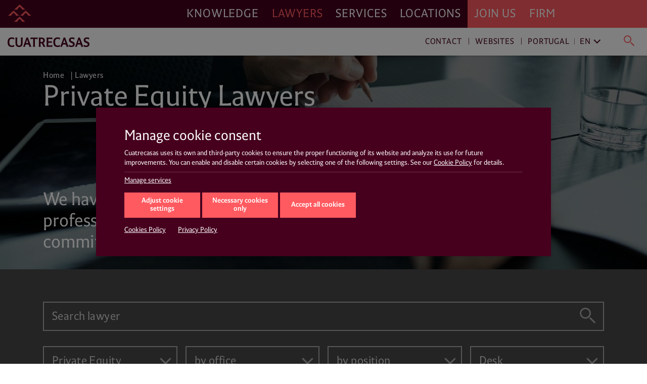

--- FILE ---
content_type: text/html; charset=UTF-8
request_url: https://www.cuatrecasas.com/en/portugal/lawyers?services=21
body_size: 30856
content:
<!DOCTYPE html>
<html lang="en">
    <head>
        <meta charset="utf-8" />
        <meta http-equiv="X-UA-Compatible" content="IE=edge">
        <meta name="viewport" content="width=device-width, initial-scale=1, shrink-to-fit=no">

        <link rel="preconnect" href="https://www.googletagmanager.com">
<link rel="preconnect" href="https://www.google-analytics.com">
<link rel="preconnect" href="https://cdn.jsdelivr.net" crossorigin>
<link rel="dns-prefetch" href="https://cdn.jsdelivr.net">
<link rel="preconnect" href="https://code.jquery.com" crossorigin>
<link rel="dns-prefetch" href="https://code.jquery.com">
                
        <style>*,::after,::before{box-sizing:border-box}html{font-family:sans-serif;line-height:1.15;-webkit-text-size-adjust:100%;-webkit-tap-highlight-color:transparent}article,figure,header,main,nav,section{display:block}body{margin:0;font-family:-apple-system,BlinkMacSystemFont,"Segoe UI",Roboto,"Helvetica Neue",Arial,"Noto Sans","Liberation Sans",sans-serif,"Apple Color Emoji","Segoe UI Emoji","Segoe UI Symbol","Noto Color Emoji";font-size:1rem;font-weight:400;line-height:1.5;color:#212529;text-align:left;background-color:#fff}h1,h2,h3,h4{margin-top:0;margin-bottom:.5rem}p{margin-top:0;margin-bottom:1rem}ol,ul{margin-top:0;margin-bottom:1rem}ul ul{margin-bottom:0}b{font-weight:bolder}a{color:#007bff;text-decoration:none;background-color:transparent}figure{margin:0 0 1rem}img{vertical-align:middle;border-style:none}svg{overflow:hidden;vertical-align:middle}label{display:inline-block;margin-bottom:.5rem}button{border-radius:0}button,input,select{margin:0;font-family:inherit;font-size:inherit;line-height:inherit}button,input{overflow:visible}button,select{text-transform:none}[role=button]{cursor:pointer}select{word-wrap:normal}[type=button],[type=submit],button{-webkit-appearance:button}[type=button]:not(:disabled),[type=submit]:not(:disabled),button:not(:disabled){cursor:pointer}[type=button]::-moz-focus-inner,[type=submit]::-moz-focus-inner,button::-moz-focus-inner{padding:0;border-style:none}input[type=checkbox]{box-sizing:border-box;padding:0}::-webkit-file-upload-button{font:inherit;-webkit-appearance:button}[hidden]{display:none!important}html{box-sizing:border-box;-ms-overflow-style:scrollbar}*,::after,::before{box-sizing:inherit}.container,.container-fluid{width:100%;padding-right:15px;padding-left:15px;margin-right:auto;margin-left:auto}@media (min-width:576px){.container{max-width:540px}}@media (min-width:768px){.container{max-width:720px}}@media (min-width:992px){.container{max-width:960px}}@media (min-width:1200px){.container{max-width:1140px}}.row{display:-ms-flexbox;display:flex;-ms-flex-wrap:wrap;flex-wrap:wrap;margin-right:-15px;margin-left:-15px}.col,.col-12,.col-xl-12,.col-xl-3,.col-xl-6,.col-xl-9{position:relative;width:100%;padding-right:15px;padding-left:15px}.col{-ms-flex-preferred-size:0;flex-basis:0;-ms-flex-positive:1;flex-grow:1;max-width:100%}.col-12{-ms-flex:0 0 100%;flex:0 0 100%;max-width:100%}@media (min-width:1200px){.col-xl-3{-ms-flex:0 0 25%;flex:0 0 25%;max-width:25%}.col-xl-6{-ms-flex:0 0 50%;flex:0 0 50%;max-width:50%}.col-xl-9{-ms-flex:0 0 75%;flex:0 0 75%;max-width:75%}.col-xl-12{-ms-flex:0 0 100%;flex:0 0 100%;max-width:100%}}.justify-content-start{-ms-flex-pack:start!important;justify-content:flex-start!important}.justify-content-end{-ms-flex-pack:end!important;justify-content:flex-end!important}@charset "UTF-8";html{overflow-x:hidden;scroll-behavior:smooth}@media screen and (prefers-reduced-motion:reduce){html{scroll-behavior:auto}}a{color:#ff5a60;text-decoration:none}a:link{-webkit-tap-highlight-color:rgba(255,255,255,0)}body{font-family:Cuatrecasas,system-ui,-apple-system,Segoe UI,Arial,Helvetica,Roboto,Ubuntu,Cantarell,Noto Sans,sans-serif,Apple Color Emoji,Segoe UI Emoji,Segoe UI Symbol,Noto Color Emoji;font-weight:400;font-style:normal;font-size:125%;line-height:1.4;color:#46001d;-webkit-font-smoothing:antialiased;text-rendering:optimizeLegibility;-moz-osx-font-smoothing:grayscale;font-feature-settings:"liga"}h1,h2,h3,h4{font-family:Cuatrecasas,system-ui,-apple-system,Segoe UI,Arial,Helvetica,Roboto,Ubuntu,Cantarell,Noto Sans,sans-serif,Apple Color Emoji,Segoe UI Emoji,Segoe UI Symbol,Noto Color Emoji;font-weight:400;font-style:normal;margin:0}p{margin:0 0 2rem;color:#46001d}p a{text-decoration:none;color:#ff5a60;box-shadow:0 1px 0 transparent}@media (max-width:991px){p{margin:0 0 1rem}}ul,ol{margin:0 0 1.4rem}ul li,ol li{font-size:20px;font-size:1.25rem;line-height:28px;line-height:1.75rem;color:#46001d}@media (max-width:991px){ul li,ol li{font-size:16px;font-size:1rem;line-height:20px;line-height:1.25rem}}ul li a,ol li a{text-decoration:none;color:#ff5a60;box-shadow:0 1px 0 transparent}.section__title{margin:0 0 1rem;padding:0.7rem 0.8rem 0.5rem;font-family:Cuatrecasas,system-ui,-apple-system,Segoe UI,Arial,Helvetica,Roboto,Ubuntu,Cantarell,Noto Sans,sans-serif,Apple Color Emoji,Segoe UI Emoji,Segoe UI Symbol,Noto Color Emoji;font-weight:400;font-style:normal;font-size:23px;font-size:1.4375rem;line-height:23px;line-height:1.4375rem;text-transform:uppercase;letter-spacing:0.7px;color:#fff;background-color:#000}@media (max-width:991px){.section__title{font-size:18px;font-size:1.125rem;line-height:20px;line-height:1.25rem;letter-spacing:0}}.form-control{height:58px;padding:0.8rem 1rem;font-size:23px;font-size:1.4375rem;line-height:23px;line-height:1.4375rem;letter-spacing:0.43px;color:#adadad;border:1px solid rgba(0,0,0,0.2);border-radius:0}@media (max-width:991px){.form-control{height:45px;padding:0.6rem 1rem;font-size:16px;font-size:1rem;line-height:16px;line-height:1rem;letter-spacing:0}}.form-control::-moz-placeholder{color:grey;opacity:1}.form-control:-ms-input-placeholder{color:grey;opacity:1}.form-control::-ms-input-placeholder{color:grey;opacity:1}.search_selects{display:flex;flex-flow:row;flex-wrap:wrap;justify-content:space-between;margin:0 -0.5rem}@media (max-width:991px){.search_selects{flex-flow:column}}.icon__button{padding:0;line-height:1;text-align:left;background:none;border:none;border-radius:0;outline:none;display:block;width:40px;height:40px;margin:0 0.2rem;text-align:center}.icon__button [class^="icon4-"]:before{font-size:30px;color:#46001d}.icon__button.active [class^="icon4-"]:before{color:#ff5a60}@media (min-width:1200px){#navDesktop{display:block;visibility:visible}#navMobileWrapper{display:none;visibility:hidden}}@media (max-width:1199px){#navDesktop{display:none;visibility:hidden}#navMobileWrapper{display:block;visibility:visible}}body .main__header{position:relative}#navDesktop{position:fixed;top:0;left:0;width:100%;box-shadow:0 4px 8px rgba(0,0,0,0.2);z-index:999}#navDesktop #primaryNav{position:relative;z-index:999;height:55px}#navDesktop #secondaryNav{position:fixed;top:55px;height:55px;opacity:1;visibility:visible;box-shadow:0 1px 4px rgba(0,0,0,0.2)}#navDesktop #userNav{visibility:hidden;opacity:0}#navDesktop .navbar{padding:0}#navDesktop .nav-link{position:relative;font-family:Cuatrecasas,system-ui,-apple-system,Segoe UI,Arial,Helvetica,Roboto,Ubuntu,Cantarell,Noto Sans,sans-serif,Apple Color Emoji,Segoe UI Emoji,Segoe UI Symbol,Noto Color Emoji;font-weight:400;font-style:normal;font-size:23px;font-size:1.4375rem;line-height:55px;line-height:3.4375rem;letter-spacing:0.89px;text-transform:uppercase}#navDesktop #mainNav{height:55px;background-color:#46001d}#navDesktop #mainNav .navbar-collapse{justify-content:flex-end}#navDesktop #mainNav .nav-link{padding:0 0.8rem!important;text-decoration:none;color:#fff;box-shadow:0 1px 0 transparent}#navDesktop #mainNav .nav-link.active{color:#ff5a60!important}#navDesktop #mainNav .navbar-brand{position:fixed;top:0;left:0;padding:0.3rem 0.6rem}#navDesktop #mainNav:before{content:"";position:absolute;top:0;left:0;display:block;width:100%;height:100%;background-color:#46001d;width:100vw;margin-left:-50vw;z-index:-1}#navDesktop #userNav{position:fixed;top:5px;right:0;z-index:999}#navDesktop #userNav .navbar-nav{display:flex;flex-flow:row nowrap;justify-content:flex-end;margin-right:1rem}#navDesktop #userNav .navbar-nav .nav-item{position:relative;margin-left:0.4rem}#navDesktop #userNav .navbar-nav .nav-item:first-child{margin-left:0}#navDesktop #userNav .navbar-nav .nav-button{margin:0;padding:0;line-height:1;text-align:left;background:none;border:none;border-radius:0;outline:none}#navDesktop #userNav .navbar-nav .nav-button span:before{color:#fff}#navDesktop #userNav .navbar-nav .nav-button.hamburger{padding:0.3rem 0.5rem}#navDesktop #userNav .navbar-nav .nav-button.hamburger span{font-size:34px;font-size:2.125rem;line-height:34px;line-height:2.125rem}#navDesktop #aboutNav{background-color:#ff5a60}#navDesktop #aboutNav .navbar-collapse{justify-content:flex-start}#navDesktop #aboutNav .nav-link{padding:0 0.8rem!important;text-decoration:none;color:#fff;box-shadow:0 1px 0 transparent;cursor:default}#navDesktop #aboutNav .nav-link.dropdown-toggle:after,#navDesktop #mainNav .nav-link.dropdown-toggle:after{display:none}#navDesktop #aboutNav:before{content:"";position:absolute;top:0;left:0;display:block;width:100%;height:100%;background-color:#ff5a60;left:50%;width:100vw;margin-left:0;z-index:-1}#navDesktop #aboutNav .dropdown-menu--inline,#navDesktop #mainNav .dropdown-menu--inline{position:fixed;top:55px;left:0;min-width:100%;width:100%;height:55px;padding:0;margin:0;text-align:center;color:inherit;background-color:#f9f9f9;border:none;border-radius:0;box-shadow:inset 0 6px 4px -3px rgba(0,0,0,0.3);z-index:2}#navDesktop #aboutNav .dropdown-menu--inline li,#navDesktop #mainNav .dropdown-menu--inline li{display:inline-block;position:relative;margin:6px 40px 0 0;padding:0}#navDesktop #aboutNav .dropdown-menu--inline li:before,#navDesktop #mainNav .dropdown-menu--inline li:before{content:"";position:absolute;top:8px;left:-20px;width:1px;height:64%;background-color:rgba(70,0,29,0.5)}#navDesktop #aboutNav .dropdown-menu--inline li:first-child:before,#navDesktop #mainNav .dropdown-menu--inline li:first-child:before{display:none}#navDesktop #aboutNav .dropdown-menu--inline a,#navDesktop #mainNav .dropdown-menu--inline a{display:inline-block;margin:0;padding:14px 4px 10px;font-size:16px;font-size:1rem;line-height:16px;line-height:1rem;text-decoration:none;color:#ff5a60;box-shadow:0 1px 0 transparent;font-weight:700;text-transform:uppercase}#navDesktop #aboutNav .dropdown-toggle,#navDesktop #mainNav .dropdown-toggle{cursor:pointer}#navDesktop #contactNav{height:55px;background-color:#fff}#navDesktop #contactNav .navbar-brand{padding:0.3125rem 0.6rem 0.375rem}#navDesktop #contactNav .contact-nav{margin-right:1rem;margin-top:2px}#navDesktop #contactNav .contact-nav .nav-item{position:relative;margin-right:0.3rem;margin-left:0.3rem}#navDesktop #contactNav .contact-nav .nav-item:before{content:"";position:absolute;top:8px;right:-6px;width:1px;height:13px;background-color:#46001d;opacity:0.8}#navDesktop #contactNav .contact-nav .nav-item:last-child{margin-left:2rem}#navDesktop #contactNav .contact-nav .nav-item:last-child:before,#navDesktop #contactNav .contact-nav .nav-item:nth-child(2) .dropdown-toggle:after,#navDesktop #contactNav .contact-nav .nav-item:nth-last-child(2):before{display:none}#navDesktop #contactNav .contact-nav .nav-item:nth-child(3) .nav-link{margin-right:1rem}#navDesktop #contactNav .contact-nav .nav-item:nth-child(3) .nav-link.dropdown-toggle:after{margin-left:0;vertical-align:0;content:"";border:0;position:absolute;top:-2px;right:-16px;bottom:auto;left:auto;display:inline-block;font-family:Ionicons;font-style:normal;font-size:24px;line-height:1;text-transform:none;letter-spacing:normal;word-wrap:normal;white-space:nowrap;direction:ltr;-webkit-font-smoothing:antialiased;text-rendering:optimizeLegibility;-moz-osx-font-smoothing:grayscale;font-feature-settings:"liga";content:"\f3d1";font-size:22px;font-weight:400;color:grey;transform:rotate(90deg)}#navDesktop #contactNav .contact-nav .nav-item .nav-link{font-size:16px;font-size:1rem;line-height:16px;line-height:1rem;text-decoration:none;color:#46001d;box-shadow:0 1px 0 transparent;letter-spacing:0.93px;cursor:pointer}#navDesktop #contactNav .contact-nav .nav-item.dropdown--inline:before{display:none}#navDesktop #contactNav .contact-nav .nav-item.dropdown--inline .nav-link{text-decoration:none;color:grey;box-shadow:0 1px 0 transparent;font-weight:400}#navDesktop #contactNav .contact-nav .nav-item.dropdown--inline .nav-link:before{color:#46001d}#navDesktop #contactNav .contact-nav .dropdown-menu--inline{position:fixed;top:55px;left:0;min-width:100%;width:100%;height:55px;padding:0;margin:0;text-align:right;color:inherit;background-color:transparent;background:#fff;background:linear-gradient(90deg,hsla(0,0%,100%,0),hsla(0,0%,100%,0) 30%,#fff 31%,#fff);border:none;border-radius:0;box-shadow:0 2px 4px rgba(0,0,0,0.2),inset 0 6px 4px -3px rgba(0,0,0,0.3);z-index:1}#navDesktop #contactNav .contact-nav .dropdown-menu--inline li{display:inline-block;position:relative;margin:6px 40px 0 0;padding:0}#navDesktop #contactNav .contact-nav .dropdown-menu--inline li:after{content:"";position:absolute;top:8px;right:-20px;width:1px;height:64%;background-color:rgba(70,0,29,0.5)}#navDesktop #contactNav .contact-nav .dropdown-menu--inline li:last-child:after,#navDesktop #contactNav .contact-nav .dropdown-menu--inline li:nth-last-child(2):after{display:none}#navDesktop #contactNav .contact-nav .dropdown-menu--inline li a{display:inline-block;margin:0;padding:14px 4px 10px;font-size:16px;font-size:1rem;line-height:16px;line-height:1rem;text-decoration:none;color:#ff5a60;box-shadow:0 1px 0 transparent;font-weight:700;text-transform:uppercase}#navDesktop #contactNav .contact-nav .dropdown-menu--inline li.dropdown--inline{width:9rem;margin:0 1rem 0 0;text-align:left;border-bottom:1px solid #ff5a60}#navDesktop #contactNav .contact-nav .dropdown-menu--inline li.dropdown--inline a{display:block;font-size:16px;font-size:1rem;line-height:16px;line-height:1rem;padding:0;text-transform:none;color:grey}#navDesktop #contactNav .contact-nav .dropdown-menu--inline li.dropdown--inline .dropdown-menu{left:-0.5rem;border-radius:0;border:none;box-shadow:0 10px 20px rgba(0,0,0,0.19),0 6px 6px rgba(0,0,0,0.23)}#navDesktop #contactNav .contact-nav .dropdown-menu--inline li.dropdown--inline .dropdown-menu li{display:block;position:relative;margin:0;padding:0}#navDesktop #contactNav .contact-nav .dropdown-menu--inline li.dropdown--inline .dropdown-menu li:after{display:none}#navDesktop #contactNav .contact-nav .dropdown-menu--inline li.dropdown--inline .dropdown-menu li a{display:block;margin:0;padding:0.3rem 0.5rem 0.2rem;font-size:16px;font-size:1rem;line-height:16px;line-height:1rem;text-decoration:none;color:grey;box-shadow:0 1px 0 transparent;font-weight:400;text-transform:none}#navDesktop #contactNav .contact-nav .dropdown-menu--inline .menu-close{line-height:1;text-align:left;background:none;border-radius:0;outline:none;position:absolute;top:-23px;right:-20px;width:35px;height:35px;margin:0;padding:0.2em;color:#ff5a60;background-color:transparent;border:transparent;border-radius:50%}#navDesktop #contactNav .contact-nav .dropdown-menu--inline .menu-close.langs{position:relative;top:0;left:0;margin-left:1rem}#navDesktop #contactNav .contact-nav .dropdown-menu--inline .menu-close:after{position:absolute;top:0;left:0;content:"\e5cd";font-family:Material Icons;font-size:35px;font-size:2.1875rem;line-height:35px;line-height:2.1875rem;font-weight:400}#navDesktop #contactNav .contact-nav .lang-region-toggle .region{position:relative;padding-right:1rem}#navDesktop #contactNav .contact-nav .lang-region-toggle .region:after{content:"";position:absolute;top:3px;right:6px;width:1px;height:64%;background-color:rgba(70,0,29,0.5)}#navDesktop #contactNav .contact-nav .lang-region-toggle .lang{position:relative}#navDesktop #contactNav .contact-nav .lang-region-toggle .lang:after{margin-left:0;vertical-align:0;content:"";border:0;position:absolute;top:-2px;right:-16px;bottom:auto;left:auto;display:inline-block;font-family:Ionicons;font-style:normal;font-size:24px;line-height:1;text-transform:none;letter-spacing:normal;word-wrap:normal;white-space:nowrap;direction:ltr;-webkit-font-smoothing:antialiased;text-rendering:optimizeLegibility;-moz-osx-font-smoothing:grayscale;font-feature-settings:"liga";content:"\f3d1";font-size:22px;font-weight:400;color:#46001d;transform:rotate(90deg)}#navDesktop #contactNav .contact-nav .lang-region-menu,#navDesktop #contactNav .contact-nav .search-menu{display:none}#navDesktop #contactNav .contact-nav .langs-nav{display:flex;justify-content:flex-end;align-items:center;height:55px;padding-right:20px}#navDesktop #contactNav .contact-nav .langs-nav .adapt-txt{font-size:16px;font-size:1rem;line-height:16px;line-height:1rem;margin-right:0;letter-spacing:0.93px;color:#46001d}#navDesktop #contactNav .contact-nav .langs-nav .langs-wrapper{margin-top:-3px;padding:0 0 0 2rem}#navDesktop #contactNav .contact-nav .langs-nav .langs-wrapper li:last-child .dropdown-menu a,#navDesktop #contactNav .contact-nav .langs-nav .langs-wrapper li:last-child .nav-link{text-transform:uppercase}#navDesktop #contactNav .contact-nav .nav-button.lupa{margin:0;line-height:1;text-align:left;background:none;border:none;border-radius:0;outline:none;position:relative;padding:0.3rem 0.2rem 0}#navDesktop #contactNav .contact-nav .nav-button.lupa span{font-size:24px;font-size:1.5rem;line-height:20px;line-height:1.25rem}#navDesktop #contactNav .contact-nav .nav-button.lupa span:before{color:#ff5a60}#navDesktop #contactNav .contact-nav .search-menu .search-menu-wrapper{display:flex;justify-content:flex-end;align-items:center;height:55px;padding-right:20px}#navDesktop #contactNav .contact-nav .search-menu .search-menu-wrapper form{position:relative;left:-3rem;width:37%;display:flex}#navDesktop #contactNav .contact-nav .search-menu .search-menu-wrapper input{order:2;position:relative;top:-2px;width:calc(100% - 50px);margin:0;padding:0;font-size:16px;font-size:1rem;line-height:16px;line-height:1rem;letter-spacing:0.93px;text-transform:none;color:grey;outline:none;border:none;border-bottom:1px solid #ff5a60}#navDesktop #contactNav .contact-nav .search-menu .search-menu-wrapper .nav-button.lupa{order:1;position:relative;top:2px;left:-16px}#navDesktop #contactNav .contact-nav .search-menu .menu-close.search{position:absolute;top:10px;right:20px}#navMobileWrapper{width:calc(100% - 50px);min-height:50px;padding:0;background-color:#46001d;z-index:999;position:fixed}@media (max-width:991px){header.mainMenuHeader{padding-bottom:50px}}#navMobileWrapper #navMobile{width:100%;background-color:#ff5a60;max-height:calc(100vh - 50px);overflow-y:auto}#navMobileWrapper #searchButtonMobile{margin:0;padding:0;line-height:1;text-align:left;background:none;border:none;border-radius:0;outline:none;position:absolute;top:14px;right:-36px;z-index:999}#navMobileWrapper #searchButtonMobile span{font-size:24px;font-size:1.5rem;line-height:24px;line-height:1.5rem}#navMobileWrapper #searchButtonMobile span:before{color:#ff5a60}#navMobileWrapper #searchBox{width:100%;height:100px;position:absolute;top:0;background-color:#fff;z-index:1}#navMobileWrapper #searchBox .search-box-wrapper{margin-top:50px}#navMobileWrapper #searchBox .search-box-wrapper form{width:100%}#navMobileWrapper #searchBox .search-box-wrapper input{position:relative;width:calc(100% - 75px);margin:0 0 0 25px;padding:0;font-size:16px;font-size:1rem;line-height:16px;line-height:1rem;letter-spacing:0.93px;text-transform:none;color:grey;outline:none;border:none;border-bottom:1px solid #ff5a60}#navMobileWrapper #searchBox .search-box-wrapper .nav-button.lupa{margin:0;line-height:1;text-align:left;background:none;border:none;border-radius:0;outline:none;position:relative;padding:0.3rem 0.2rem 0;top:2px}#navMobileWrapper #searchBox .search-box-wrapper .nav-button.lupa span{font-size:24px;font-size:1.5rem;line-height:20px;line-height:1.25rem}#navMobileWrapper #searchBox .search-box-wrapper .nav-button.lupa span:before{color:#ff5a60}#navMobileWrapper .navbar-brand{display:block;margin-left:50px;height:50px;line-height:2.4rem;opacity:1;visibility:visible}#navMobileWrapper .navbar-brand-icon{display:block;margin:4rem 1rem 1rem}#navMobileWrapper .navbar-toggler{position:relative;margin:0;padding:0;letter-spacing:0;white-space:nowrap;background:none;border:none;border-radius:0;outline:none;position:absolute;width:50px;height:50px;top:0;left:0;font-size:34px;font-size:2.125rem;line-height:34px;line-height:2.125rem;text-shadow:none;color:#ff5a60;background-color:transparent;display:block;opacity:1;visibility:visible;pointer-events:auto}#navMobileWrapper .navbar-toggler .icon{display:block;opacity:1;visibility:visible;line-height:1.6;color:#ff5a60}#navMobileWrapper .navbar-toggler.navbar-close{justify-content:center;align-items:flex-start;top:0;left:auto;right:-50px;width:50px;height:100%;min-height:50px;background-color:#46001d;opacity:1;visibility:visible;pointer-events:none}#navMobileWrapper .navbar-toggler.navbar-close .icon{display:none;opacity:0;visibility:hidden}#navMobileWrapper .nav-link{font-size:21px;font-size:1.3125rem;line-height:31px;line-height:1.9375rem;letter-spacing:0.82px;text-transform:uppercase}#navMobileWrapper .nav-link.dropdown-toggle:after{display:inline-block;margin-left:0;vertical-align:0;content:"";border:0}#navMobileWrapper .dropdown-item-submenu,#navMobileWrapper .nav-link-submenu{display:block;font-size:16px;font-size:1rem;line-height:36px;line-height:2.25rem;letter-spacing:0.93px;text-transform:uppercase;color:#46001d}#navMobileWrapper .dropdown-item{padding:0;font-size:16px;font-size:1rem;line-height:36px;line-height:2.25rem;font-weight:700;text-transform:uppercase}#navMobileWrapper .dropdown-menu{width:100vw;margin:0;padding:0;color:#fff;background-color:transparent;border:0 solid transparent;border-radius:0}#navMobileWrapper .mainNav{padding:0 0 0 1rem;background-color:#46001d}#navMobileWrapper .mainNav .nav-link{color:#fff;border-top:1px solid #6a394d}#navMobileWrapper .aboutNav{padding:0 1rem;background-color:#ff5a60}#navMobileWrapper .aboutNav .nav-item.dropdown .dropdown-menu:not(.collapsed){border-bottom:1px solid #e9575f}#navMobileWrapper .mainNav .nav-item.dropdown .dropdown-menu:not(.collapsed){border-top:1px solid #6a394d}#navMobileWrapper .aboutNav .nav-item.dropdown .dropdown-menu:not(.collapsed) li:first-child,#navMobileWrapper .mainNav .nav-item.dropdown .dropdown-menu:not(.collapsed) li:first-child{padding-top:0.5rem}#navMobileWrapper .aboutNav .nav-item.dropdown .dropdown-menu:not(.collapsed) li:last-child,#navMobileWrapper .mainNav .nav-item.dropdown .dropdown-menu:not(.collapsed) li:last-child{padding-bottom:1rem}#navMobileWrapper .aboutNav .nav-link{color:#46001d;border-bottom:1px solid #e9575f}#navMobileWrapper .aboutNav .nav-link.dropdown-toggle:after,#navMobileWrapper .mainNav .nav-link.dropdown-toggle:after{position:absolute;top:0;right:0.3rem;bottom:auto;left:auto;display:inline-block;font-family:Ionicons;font-weight:400;font-style:normal;font-size:24px;line-height:1;text-transform:none;letter-spacing:normal;word-wrap:normal;white-space:nowrap;direction:ltr;-webkit-font-smoothing:antialiased;text-rendering:optimizeLegibility;-moz-osx-font-smoothing:grayscale;font-feature-settings:"liga";font-size:32px;font-size:2rem;line-height:46px;line-height:2.875rem;content:"\f3d1";color:#46001d;transform:rotate(90deg)}#navMobileWrapper .mainNav .nav-link.dropdown-toggle:after{right:1.3rem;color:#fff}#navMobileWrapper .aboutNav .dropdown-item{color:#46001d}#navMobileWrapper .mainNav .dropdown-item{color:#fff}#navMobileWrapper .contactNav{padding:0 1rem;background-color:#f3f3f3}#navMobileWrapper .contactNav .dropdown-menu{padding:0 0 0 0.5rem}#navMobileWrapper .contactNav .nav-item.submenu .dropdown-menu:not(.collapsed) li:last-child,#navMobileWrapper .contactNav .nav-item.submenu:last-child{padding-bottom:1rem}#navMobileWrapper .contactNav .nav-item.submenu:last-child .dropdown-menu:not(.collapsed) li:last-child{padding-bottom:0}#navMobileWrapper .contactNav .nav-link{color:#46001d}#navMobileWrapper .contactNav .nav-link.dropdown-toggle:after{position:absolute;top:0;right:0;bottom:auto;left:auto;font-family:Material Icons;font-weight:400;font-style:normal;display:inline-block;line-height:1;text-transform:none;letter-spacing:normal;word-wrap:normal;white-space:nowrap;direction:ltr;-webkit-font-smoothing:antialiased;text-rendering:optimizeLegibility;-moz-osx-font-smoothing:grayscale;font-feature-settings:"liga";font-size:24px;font-size:1.5rem;line-height:46px;line-height:2.875rem;content:"\e145";color:#46001d}#navMobileWrapper .contactNav .nav-link-submenu{color:#46001d}#navMobileWrapper .contactNav .nav-link-submenu.dropdown-toggle:after{position:absolute;top:0;right:auto;bottom:auto;left:auto;display:inline-block;font-family:Ionicons;font-weight:400;font-style:normal;font-size:24px;line-height:1;text-transform:none;letter-spacing:normal;word-wrap:normal;white-space:nowrap;direction:ltr;-webkit-font-smoothing:antialiased;text-rendering:optimizeLegibility;-moz-osx-font-smoothing:grayscale;font-feature-settings:"liga";font-size:20px;font-size:1.25rem;line-height:32px;line-height:2rem;content:"\f3d1";color:#46001d;border:1px solid transparent;transform:rotate(90deg)}#navMobileWrapper .contactNav .dropdown-item{color:#46001d}.breadcrumb{margin:0;padding:0;list-style:none;background-color:transparent;border-radius:0}.breadcrumb>*{line-height:1}.breadcrumb .breadcrumb-item{font-family:Cuatrecasas,system-ui,-apple-system,Segoe UI,Arial,Helvetica,Roboto,Ubuntu,Cantarell,Noto Sans,sans-serif,Apple Color Emoji,Segoe UI Emoji,Segoe UI Symbol,Noto Color Emoji;font-weight:400;font-style:normal;font-size:16px;font-size:1rem;line-height:16px;line-height:1rem;letter-spacing:0.5px;color:#fff}.breadcrumb .breadcrumb-item+.breadcrumb-item:before{display:inline-block;padding-right:0.3rem;padding-left:0.3rem;color:#fff;content:"|"}.breadcrumb .breadcrumb-item a{position:relative;display:inline-block;font-weight:400;text-decoration:none;color:#fff;-webkit-backface-visibility:hidden;backface-visibility:hidden;perspective:1000px;cursor:pointer;padding:0 0 0.4rem}.breadcrumb .breadcrumb-item a:after{content:"";position:absolute;display:block;width:100%;transform:scaleX(0);height:0.125rem;bottom:0.125rem;left:0.0625rem;background-color:#fff;text-decoration:none;transform-origin:100% 50%;will-change:transform}@media (max-width:991px){.breadcrumb .breadcrumb-item a:after{height:0.0125rem;bottom:0.125rem;left:0.0125rem}}@media (max-width:991px){.breadcrumb{display:none;visibility:hidden}}.main__header{position:relative;background-color:#46001d;background-position:50%;background-repeat:no-repeat;background-size:cover;overflow:hidden;min-height:423px}@media (max-width:991px){.main__header{min-height:290px}}.main__header.center_bottom{background-position:bottom}.main__header:before{content:"";position:absolute;top:0;left:0;display:block;width:100%;height:100%;background-color:#000;opacity:0.4}.main__header .col{display:flex;align-items:flex-start;padding-top:2rem}.main__header .row+.row .col{padding-top:0;align-items:flex-end;min-height:288px}@media (max-width:991px){.main__header .row+.row .col{min-height:1px}}.main__header .info__block{flex:0 0 80%}.main__header .info__block__desc{flex:0 0 100%}@media (max-width:991px){.main__header .info__block{flex:0 0 100%;max-width:100%}.main__header .info__block__desc{flex:0 0 100%;max-width:100%}}.page__title{font-size:58px;font-size:3.625rem;line-height:58px;line-height:3.625rem;margin-bottom:1.4rem;color:#fff}@media (max-width:991px){.page__title{font-size:30px;font-size:1.875rem;line-height:35px;line-height:2.1875rem;margin-bottom:.8rem}}.page__desc{font-size:36.2px;font-size:2.2625rem;line-height:42px;line-height:2.625rem;margin-bottom:2.0rem;color:#fff}@media (max-width:991px){.page__desc{font-size:19.2px;font-size:1.2rem;line-height:27.2px;line-height:1.7rem;margin-bottom:2.0rem}}footer .footer-menu-list li,footer .footer-menu-list-children,footer .footer-menu-list-children li{list-style:none;padding:0;margin:0;line-height:16px;line-height:1rem;margin-bottom:6px}footer .footer-menu-item{position:relative;break-inside:avoid-column}footer .footer-menu-link{position:relative;display:inline-block;padding-right:16px;text-decoration:none;font-size:1rem;font-size:16px}footer .footer__col--coral .footer-menu-link{color:#46001d}footer .footer__col--grey .footer-menu-link{color:#525252}footer .footer-menu-item.hasChildren .footer-menu-link{padding-right:16px}footer .footer-menu-list-children{margin-top:4px;margin-left:0}footer .footer-menu-list-children,footer .footer-menu-list-children li{line-height:14px;line-height:0.875rem;margin-bottom:4px}footer .footer-menu-list-children .footer-menu-link{font-size:14px;font-size:0.875rem;line-height:1rem}footer .footer__col--coral .footer-menu-list-children .footer-menu-link{color:#525252}footer .footer__col--grey .footer-menu-list-children .footer-menu-link{color:#46001d}.cta{position:relative}.cta:before{content:"";position:absolute;top:0;display:block;width:100%;height:100%;width:100vw}.cta:before{left:0;background-color:#46001d;margin-left:-50vw;left:50%;z-index:-1}.cta__content{padding:5rem 2rem 6rem 0}@media (max-width:991px){.cta__content{padding:2rem 0}}.cta__title{font-size:48px;font-size:3rem;line-height:52px;line-height:3.25rem;color:#ff5a60}@media (max-width:991px){.cta__title{font-size:25px;font-size:1.5625rem;line-height:35px;line-height:2.1875rem}}.cta__excerpt{margin-bottom:2rem;font-size:48px;font-size:3rem;line-height:52px;line-height:3.25rem;color:#fff}@media (max-width:991px){.cta__excerpt{font-size:25px;font-size:1.5625rem;line-height:35px;line-height:2.1875rem}}.search__component__loader{display:flex;display:none;width:100%;height:100%;position:fixed;top:0;left:0;z-index:99999}.search__component__loader:before{content:"";position:absolute;top:0;left:0;display:block;width:100%;height:100%;background-color:#fff;opacity:0.8;z-index:-1}.search__component__loader img,.search__component__loader svg{width:200px;height:200px;margin:auto}.search__component__loader img{display:none}.search__component__loader svg{display:block}.search__component__loader path{transform:scale(0.8);transform-origin:50px 50px}@supports (-ms-ime-align:auto){.search__component__loader img{display:block}.search__component__loader svg{display:none}}@supports (-ms-ime-align:auto) and (-webkit-text-stroke:initial){.search__component__loader img{display:block}.search__component__loader svg{display:none}}@media screen and (-ms-high-contrast:none){.search__component__loader img{display:block}.search__component__loader svg{display:none}}.search_box{background-color:#484848;padding:4rem 0 2rem 0}.search_box__wrapper{display:flex}.search_box__name{flex:0 0 75%}.search_box__name--full{flex:0 0 100%}.search_box__name .form-control{background-color:#484848;border:2px solid #adadad;color:#fff}.search_box__name .form-control:-ms-input-placeholder{color:#d4d4d4}.search_box__name .form-control::-ms-input-placeholder{color:#d4d4d4}.search_box__button{margin:0;line-height:1;text-align:left;background:none;border-radius:0;position:absolute;top:-58px;right:2px;height:56px;padding:0 0.6em;background:transparent}.search_box__button{outline:none;border:none}@media (max-width:991px){.search_box__button{top:-45px;height:45px}}.search_box__button [class^="icon4-"]{font-size:36px;font-size:2.25rem;line-height:40px;line-height:2.5rem}.search_box__button [class^="icon4-"]:before{color:#adadad}@media (max-width:991px){.search_box__button [class^="icon4-"]{font-size:30px;font-size:1.875rem;line-height:30px;line-height:1.875rem}}.search_filters--lawyers{background-color:#484848;padding:0 0 2rem 0}#checksOutput{display:none;position:relative;padding-top:1.4rem;padding-bottom:2rem}@media (max-width:991px){#checksOutput{margin-top:1rem}}.search_filters--lawyers #checksOutput{margin-top:1rem}@media (max-width:991px){.search_filters--lawyers #checksOutput{margin-top:0}}@media (max-width:991px){.search_filters--lawyers .search_selects{margin:0}}#checksOutput:before{content:"";position:absolute;top:0;left:0;display:block;width:100%;height:100%;background-color:rgba(0,0,0,0.07);width:100vw;margin-left:-50vw;left:50%;box-shadow:0 -1px 0 #d5d2d2;z-index:-1}@media (max-width:991px){#checksOutput:before{background-color:#fff}}#checksOutput:after{content:"";position:absolute;bottom:0;left:0;display:block;width:100vw;margin-left:-50vw;left:50%;height:2px}.lawyer__search{background-color:#efefef;padding:2rem 0 4rem 0}.lawyer__search .section__title{background-color:#46001d}.lawyer__search__wrapper{display:flex;flex-flow:row wrap;margin:0 -15px}.lawyer__search__item{position:relative;overflow:hidden}.lawyer__search__wrapper--grid .lawyer__search__item{position:relative;overflow:hidden;flex:0 1 calc(33.3333% - 30px);width:calc(33.3333% - 30px);margin:0 15px 30px;background-color:#6f6f6f}@media (max-width:991px){.lawyer__search__wrapper--grid .lawyer__search__item{flex:0 1 calc(50% - 30px);width:calc(50% - 30px)}}@media (max-width:720px){.lawyer__search__wrapper--grid .lawyer__search__item{flex:0 1 calc(100% - 30px);width:calc(100% - 30px);margin:0 15px 15px}}.lawyer__search__wrapper--grid .lawyer__search__item::after{content:"";position:absolute;inset:0;mix-blend-mode:color;background-color:rgba(255,90,96,0);opacity:0;z-index:1;pointer-events:none}.lawyer__search__info{margin-bottom:2.5rem;display:flex;justify-content:space-between;align-items:center}@media (max-width:991px){.lawyer__search__info{margin-bottom:1rem}}.lawyer__search__text{font-size:20px;font-size:1.25rem;line-height:28px;line-height:1.75rem;color:#46001d}@media (max-width:991px){.lawyer__search__text{font-size:16px;font-size:1rem;line-height:20px;line-height:1.25rem}}.lawyer__search__chooser{display:flex}.lawyer__search__chooser .icon__button{width:30px;height:30px}.lawyer__search__chooser .icon__button [class^="icon4-"]:before{font-size:25px}@media (max-width:991px){.lawyer__search__chooser{font-size:16px;font-size:1rem;line-height:20px;line-height:1.25rem}}.lawyer__link{position:relative;z-index:2;display:flex;flex-flow:column wrap;width:100%;height:100%;min-height:180px;padding:1rem}@media (max-width:991px){.lawyer__link{display:block;min-height:120px;padding:1rem}}.lawyer__photo{position:absolute;inset:0;margin:0;background-size:contain;background-position:right;background-repeat:no-repeat;z-index:0;pointer-events:none}.lawyer__name{order:1;width:60%;margin-top:0;font-size:23px;font-size:1.4375rem;line-height:27px;line-height:1.6875rem;font-weight:400;letter-spacing:0.7px;color:#fff}.lawyer__search__wrapper--grid .lawyer__name{width:auto}@media (max-width:991px){.lawyer__search__wrapper--grid .lawyer__name{width:100%;margin-top:0;margin-bottom:0.3rem;font-size:20px;font-size:1.25rem;line-height:22px;line-height:1.375rem;letter-spacing:0}}.lawyer__details{order:1;width:70%}.lawyer__position{font-size:16px;font-size:1rem;line-height:16px;line-height:1rem;font-weight:700;text-transform:uppercase;letter-spacing:0.5px;color:#46001d;text-transform:initial!important}@media (max-width:991px){.lawyer__position{font-size:12px;font-size:0.75rem;line-height:12px;line-height:0.75rem;letter-spacing:0}}.lawyer__search__wrapper--grid .lawyer__city{text-transform:initial;font-weight:400}.lawyer__search__wrapper--grid ul.lawyer__activities{display:inline;margin-top:10px;width:100%}.lawyer__search__wrapper--grid ul.lawyer__activities{margin-top:0}.lawyer__practice,ul.lawyer__activities{list-style:none;padding:0;margin:0;display:flex;flex-wrap:wrap;overflow:hidden}.lawyer__practice>*{line-height:1}.lawyer__practice__item{flex:0 1 auto;position:relative;margin:4px 16px 0 0;padding:0;font-size:16px;font-size:1rem;line-height:16px;line-height:1rem;font-weight:700;text-transform:uppercase;letter-spacing:0.5px;color:#46001d}@media (max-width:991px){.lawyer__practice__item{margin:4px 8px 0 0;font-size:12px;font-size:0.75rem;line-height:12px;line-height:0.75rem;letter-spacing:0}}.lawyer__practice__item:before{content:"";position:absolute;top:-1px;left:-8px;width:2px;height:100%;background-color:#46001d}@media (max-width:991px){.lawyer__practice__item:before{width:1px;left:-4px}}.lawyer__practice__item:first-child:before{display:none}@media (-webkit-min-device-pixel-ratio:1.5) and (min-width:1025px),(min-resolution:144dpi) and (min-width:1025px){#checksOutput:before{width:200vw;margin-left:-100vw;left:50%}}@media (-webkit-min-device-pixel-ratio:1.5) and (min-width:1025px),(min-resolution:144dpi) and (min-width:1025px){.cta:before{width:200vw;margin-left:-100vw;left:50%}}@media (-webkit-min-device-pixel-ratio:1.5) and (min-width:1025px),(min-resolution:144dpi) and (min-width:1025px){#navDesktop #aboutNav:before{width:200vw;margin-left:0px;z-index:0;left:50%}}@media (-webkit-min-device-pixel-ratio:1.5) and (min-width:1025px),(min-resolution:144dpi) and (min-width:1025px){#navDesktop #mainNav:before{z-index:0}}@media (max-width:1025px){#navMobileWrapper .dropdown-menu{width:100%}}main,.main__header{overflow:hidden!important}</style>
        <link rel="shortcut icon" href="/web/assets/favicon/favicon.ico?v1.95.2.20260116">
        <link rel="apple-touch-icon" sizes="180x180" href="/web/assets/favicon/apple-touch-icon.png?v1.95.2.20260116">
        <link rel="icon" type="image/png" sizes="32x32" href="/web/assets/favicon/favicon-32x32.png?v1.95.2.20260116">
        <link rel="icon" type="image/png" sizes="16x16" href="/web/assets/favicon/favicon-16x16.png?v1.95.2.20260116">
        <link rel="manifest" href="/web/assets/favicon/site.webmanifest?v1.95.2.20260116">
        <link rel="mask-icon" href="/web/assets/favicon/safari-pinned-tab.svg?v1.95.2.20260116" color="#46001d">
        <meta name="msapplication-TileColor" content="#46001d">
        <meta name="msapplication-config" content="/web/assets/favicon/browserconfig.xml?v1.95.2.20260116">
        <meta name="theme-color" content="#46001d">
        <link rel="preload" as="image" href="https://www.cuatrecasas.com/images/cache/full_header_avif/web/assets/img/cuatrecasas-lawyers.avif?v1.95.2.20260116" type="image/avif" fetchpriority="high">

                                                        

                    <meta name="robots" content="noindex" />
        
        <title>                    Cuatrecasas Private Equity lawyers</title>
        <meta name="description" content="                A team of over 1900 lawyers from 29 different nationalities, with a sectoral approach focused on each type of business | Cuatrecasas
    " />
        <meta property="og:site_name" content="Cuatrecasas"/>
        <meta property="og:title" content="Cuatrecasas"/>
        <meta property="og:description" content=""/>
        <meta property="og:url" content="https://www.cuatrecasas.com/en/portugal/lawyers?services=21"/>
        <meta property="og:type" content="article"/>
        <meta name="twitter:title" content="Cuatrecasas" />
        <meta name="twitter:description" content="" />
        
        
                <script type="text/javascript">
            window.dataLayer = window.dataLayer || [];
            function gtag(){dataLayer.push(arguments);}
            
                        gtag('consent', 'default', {
                'ad_storage': 'denied',
                'analytics_storage': 'denied',
                'ad_user_data': 'denied',
                'ad_personalization': 'denied',
                'wait_for_update': 500
            });
        </script>

                <script type="text/javascript">
            // Google Tag Manager ------------------------//
            (function(w,d,s,l,i){w[l]=w[l]||[];w[l].push({'gtm.start':
            new Date().getTime(),event:'gtm.js'});var f=d.getElementsByTagName(s)[0],
            j=d.createElement(s),dl=l!='dataLayer'?'&l='+l:'';j.async=true;j.src=
            'https://www.googletagmanager.com/gtm.js?id='+i+dl;f.parentNode.insertBefore(j,f);
            })(window,document,'script','dataLayer','GTM-N36PJDL');
            // End Google Tag Manager ---------------------\\        
        </script>
        
                                                <meta property="og:image" content="https://www.cuatrecasas.com/images/cache/no_filter/web/assets/logos/cuatrecasas-logo-social-share.png?v1.95.2.20260116"/>
            <meta property="og:image:width" content="400"/>
            <meta property="og:image:height" content="400"/>
            <meta name="twitter:image" content="https://www.cuatrecasas.com/images/cache/no_filter/web/assets/logos/cuatrecasas-logo-social-share.png?v1.95.2.20260116" />
            <meta name="twitter:card" content="summary_large_image" />
                    
                
            <link rel="preload" href="https://cdn.jsdelivr.net/npm/bootstrap@4.6.2/dist/css/bootstrap.min.css" as="style" integrity="sha384-xOolHFLEh07PJGoPkLv1IbcEPTNtaed2xpHsD9ESMhqIYd0nLMwNLD69Npy4HI+N" crossorigin="anonymous" onload="this.onload=null;this.rel='stylesheet'">
    <link rel="stylesheet" href="https://cdn.jsdelivr.net/npm/bootstrap@4.6.2/dist/css/bootstrap.min.css" integrity="sha384-xOolHFLEh07PJGoPkLv1IbcEPTNtaed2xpHsD9ESMhqIYd0nLMwNLD69Npy4HI+N" crossorigin="anonymous">
    
                            <link rel="preload" href="https://cdn.jsdelivr.net/npm/swiper@11/swiper-bundle.min.css" as="style" onload="this.onload=null;this.rel='stylesheet'">
    <link rel="stylesheet" href="https://cdn.jsdelivr.net/npm/swiper@11/swiper-bundle.min.css">

                <link rel="preload" href="/web/assets/css/all-styles-web-bundle.css?v1.95.2.20260116" as="style" onload="this.onload=null;this.rel='stylesheet'">
    <link rel="stylesheet" href="/web/assets/css/all-styles-web-bundle.css?v1.95.2.20260116">


<link rel="preload" href="/web/assets/fonts/cuatrecasas/subset/cuatrecasastext-regular-webfont-subset.woff2" as="font" type="font/woff2" crossorigin="anonymous">
<link rel="preload" href="/web/assets/fonts/cuatrecasas/subset/cuatrecasastext-regularitalic-webfont-subset.woff2" as="font" type="font/woff2" crossorigin="anonymous">
<link rel="preload" href="/web/assets/fonts/cuatrecasas/subset/cuatrecasastext-bold-webfont-subset.woff2" as="font" type="font/woff2" crossorigin="anonymous">
<link rel="preload" href="/web/assets/fonts/cuatrecasas/subset/cuatrecasastext-bolditalic-webfont-subset.woff2" as="font" type="font/woff2" crossorigin="anonymous">
<link rel="preload" href="/web/assets/fonts/cuatrecasasicons/subset/fonts/cuatrecasasicons-subset.woff2" as="font" type="font/woff2" crossorigin="anonymous">
<link rel="preload" href="/web/assets/fonts/materialicons/subset/MaterialIcons-Regular-subset.woff2" as="font" type="font/woff2" crossorigin="anonymous">
<link rel="preload" href="/web/assets/fonts/ionicons/subset/fonts/ionicons-subset.woff2" as="font" type="font/woff2" crossorigin="anonymous">
<link rel="preload" href="/web/assets/fonts/fontawesome_v6.4.2/subset/webfonts/fa-solid-900-subset.woff2" as="font" type="font/woff2" crossorigin="anonymous">
<link rel="preload" href="/web/assets/fonts/fontawesome_v6.4.2/subset/webfonts/fa-brands-400-subset.woff2" as="font" type="font/woff2" crossorigin="anonymous">

            <link rel="preload" href="/web/assets/fonts/cuatrecasas/subset/cuatrecasas.min.css" as="style" onload="this.onload=null;this.rel='stylesheet'">
    <link rel="stylesheet" href="/web/assets/fonts/cuatrecasas/subset/cuatrecasas.min.css">
        <link rel="preload" href="/web/assets/fonts/cuatrecasasicons/subset/cuatrecasasicons.min.css" as="style" onload="this.onload=null;this.rel='stylesheet'">
    <link rel="stylesheet" href="/web/assets/fonts/cuatrecasasicons/subset/cuatrecasasicons.min.css">
        <link rel="preload" href="/web/assets/fonts/materialicons/subset/material-icons.min.css" as="style" onload="this.onload=null;this.rel='stylesheet'">
    <link rel="stylesheet" href="/web/assets/fonts/materialicons/subset/material-icons.min.css">
        <link rel="preload" href="/web/assets/fonts/ionicons/subset/css/ionicons.min.css" as="style" onload="this.onload=null;this.rel='stylesheet'">
    <link rel="stylesheet" href="/web/assets/fonts/ionicons/subset/css/ionicons.min.css">
        <link rel="preload" href="/web/assets/fonts/fontawesome_v6.4.2/subset/css/all.min.css" as="style" onload="this.onload=null;this.rel='stylesheet'">
    <link rel="stylesheet" href="/web/assets/fonts/fontawesome_v6.4.2/subset/css/all.min.css">

<noscript>
                <link href="https://cdn.jsdelivr.net/npm/bootstrap@4.6.2/dist/css/bootstrap.min.css" integrity="sha384-xOolHFLEh07PJGoPkLv1IbcEPTNtaed2xpHsD9ESMhqIYd0nLMwNLD69Npy4HI+N" crossorigin="anonymous" rel="stylesheet">
    
                <link href="https://cdn.jsdelivr.net/npm/swiper@11/swiper-bundle.min.css" rel="stylesheet">
    
            <link href="/web/assets/css/all-styles-web-bundle.css?v1.95.2.20260116" rel="stylesheet">

            
        <link href="/web/assets/fonts/cuatrecasas/subset/cuatrecasas.min.css" rel="stylesheet">
    <link href="/web/assets/fonts/cuatrecasasicons/subset/cuatrecasasicons.min.css" rel="stylesheet">
    <link href="/web/assets/fonts/materialicons/subset/material-icons.min.css" rel="stylesheet">
    <link href="/web/assets/fonts/ionicons/subset/css/ionicons.min.css" rel="stylesheet">
    <link href="/web/assets/fonts/fontawesome_v6.4.2/subset/css/all.min.css" rel="stylesheet">
</noscript>
        <link rel="preload" href="/web/vendor/lity/dist/lity.min.css" as="style" onload="this.onload=null;this.rel='stylesheet'">

            </head>
    <body>
                <noscript><iframe src="https://www.googletagmanager.com/ns.html?id=GTM-N36PJDL"
        height="0" width="0" style="display:none;visibility:hidden"></iframe></noscript>

                         
                                
                <header class="mainMenuHeader">
                <div id="navDesktop" class="main__nav__wrapper">
            <div class="container" id="primaryNav">
                <div class="row">
                    <nav id="mainNav" class="col-xl-9 navbar navbar-expand-xl justify-content-end" aria-label="main-nav">
                        <a href="/en/portugal/" class="navbar-brand" id="cuatrecasasLogo">
                            <img src="/web/assets/logos/4casas.png?v1.95.2.20260116" alt="Cuatrecasas" width="55" height="45">
                        </a>
                        <div class="navbar-collapse">
                            <ul class="navbar-nav">
                                
                                                                
                                                                <li class="nav-item dropdown">
                                    <a class="nav-link dropdown-toggle "
                                        href="/en/portugal/knowledge"
                                        role="button">Knowledge</a>
                                    <ul class="dropdown-menu dropdown-menu--inline">
                                        <li><a
                                                href="/en/portugal/knowledge">Resources</a>
                                        </li>
                                        <li><a
                                                href="/en/portugal/events">Events</a>
                                        </li>
                                    </ul>
                                </li>

                                <li class="nav-item">
                                    <a class="nav-link active" href="/en/portugal/lawyers">Lawyers</a>
                                </li>
                                <li class="nav-item">
                                    <a class="nav-link  " href="/en/portugal/services">Services</a>
                                </li>
                                                                                                <li class="nav-item">
                                    <a class="nav-link " href="/en/portugal/location">Locations</a>
                                </li>
                            </ul>
                        </div>
                    </nav>
                    <nav id="aboutNav" class="col-xl-3 navbar navbar-expand-xl justify-content-start" aria-label="about-nav">
                        <div class="navbar-collapse">
                            <ul class="navbar-nav">

                                                                <li class="nav-item dropdown">
                                    <a class="nav-link dropdown-toggle "
                                        href="/en/portugal/join-up/join"
                                        role="button">Join us</a>
                                    <ul class="dropdown-menu dropdown-menu--inline">
                                        <li><a
                                                href="/en/portugal/join-up/join">Join Us</a>
                                        </li>
                                        <li><a
                                                href="/en/portugal/join-up/live">The Cuatrecasas Experience</a>
                                        </li>
                                                                            </ul>
                                </li>

                                                                <li class="nav-item dropdown">
                                    <a class="nav-link dropdown-toggle "
                                        href="/en/portugal/firm/firm-vision"
                                        role="button">Firm</a>
                                    <ul class="dropdown-menu dropdown-menu--inline">
                                        <li><a
                                                href="/en/portugal/firm/firm-vision">About us</a>
                                        </li>
                                        <li><a
                                                href="/en/portugal/firm/history">History</a>
                                        </li>
                                        <li><a
                                                href="/en/portugal/firm/environment">Environment</a>
                                        </li>
                                        <li><a
                                                href="/en/portugal/firm/social-1">Social</a>
                                        </li>
                                        <li><a
                                                href="/en/portugal/firm/governance">Good governance</a>
                                        </li>
                                        <li><a
                                                href="/en/portugal/firm/innovation">Innovation</a>
                                        </li>
                                    </ul>
                                </li>
                            </ul>
                        </div>
                    </nav>
                    <nav id="userNav" class="navbar" aria-label="user-nav">
                        <ul class="navbar-nav user-nav">
                            <li class="nav-item">
                                <button id="hamburgerButton" class="nav-button hamburger" aria-label="Secondary menu">
                                    <span class="icon ion-android-menu"></span>
                                </button>
                            </li>
                        </ul>
                    </nav>
                </div>
            </div>
            <div class="container-fluid" id="secondaryNav">
                <div class="row">
                    <nav id="contactNav" class="col-xl-12 navbar navbar-expand-xl" aria-label="contact-nav">
                        <a href="/en/portugal/" class="navbar-brand">
                            <img src="/web/assets/logos/cuatrecasas.png?v1.95.2.20260116" alt="Cuatrecasas" width="182" height="44">
                        </a>
                        <div class="navbar-collapse justify-content-end">
                            <ul class="navbar-nav contact-nav">
                                <li class="nav-item">
                                    <a class="nav-link " href="/en/portugal/contact-us">Contact</a>
                                </li>
                                <li class="nav-item dropdown">
                                    <a class="nav-link dropdown-toggle" data-toggle="dropdown" 
                                        role="button">Websites</a>
                                    <ul class="dropdown-menu dropdown-menu--inline">
                                        <li><a href="https://innova.cuatrecasas.com" target="_blank">Cuatrecasas Innova</a></li>
                                                                                <li><a href="https://www.cuatrecasascpi.com/" target="_blank">Cuatrecasas Industrial Property</a></li>
                                        <li><a href="https://academiacuatrecasas.pt/" target="_blank">Cuatrecasas Academy</a></li>                                        
                                        <li><button type="button" class="menu-close" aria-label="Close"></button></li>
                                    </ul>
                                </li>
                                <li class="nav-item">
                                    <a class="nav-link lang-region-toggle" href="#" role="button">
                                        <span
                                            class="region">Portugal</span>
                                        <span class="lang">en</span>
                                    </a>
                                    <div class="dropdown-menu--inline lang-region-menu">
                                        <div class="langs-nav">
                                            <div class="adapt-txt">Adapt the site to have a personalized experience:</div>
                                            <ul class="langs-wrapper">

                                                                                                                                                                                                                                                                                                                                                                                                                                                                                                                                                                                                                                                                                                                                                                                                                                                    
                                                <li class="nav-item dropdown dropdown--inline">
                                                                                                            <a class="nav-link dropdown-toggle" data-toggle="dropdown" href="#" role="button">Portugal</a>
                                                        <ul class="dropdown-menu">
                                                                                                                                                                                                                                                                                                            <li>
                                                                <a href="https://www.cuatrecasas.com/en/spain/lawyers">
                                                                    Spain
                                                                </a>
                                                            </li>
                                                                                                                                                                                                                                                                                                                                                                                                                                    <li>
                                                                <a href="https://www.cuatrecasas.com/en/latam/lawyers">
                                                                    Latin America
                                                                </a>
                                                            </li>
                                                                                                                                                                                                                                                                                                                                                                                                                                                                                                                                                            <li>
                                                                <a href="https://www.cuatrecasas.com/en/global/lawyers">
                                                                    Global
                                                                </a>
                                                            </li>
                                                                                                                                                                                                                                            </ul>
                                                                                                    </li>
                                                
                                                                                                                                                                                                                                                                                                                                                                                                                                                                                                                                                                                                                                    
                                                <li class="nav-item dropdown dropdown--inline">
                                                                                                            <a class="nav-link dropdown-toggle" data-toggle="dropdown" href="#" role="button">en</a>
                                                        <ul class="dropdown-menu">
                                                                                                                                                                                                                                                                                                            <li>
                                                                <a href="https://www.cuatrecasas.com/es/portugal/abogados">
                                                                    es
                                                                </a>
                                                            </li>
                                                                                                                                                                                                                                                                                                                                                                                                                                                                                                                                                            <li>
                                                                <a href="https://www.cuatrecasas.com/pt/portugal/lawyers">
                                                                    pt
                                                                </a>
                                                            </li>
                                                                                                                                                                                                                                            </ul>
                                                                                                    </li>
                                            </ul>
                                            <button type="button" class="menu-close langs" aria-label="Close"></button>
                                        </div>
                                    </div>
                                </li>
                                <li class="nav-item">
                                    <button class="nav-button lupa search-toggle" aria-label="Open search">
                                        <span class="icon4-lupa"></span>
                                    </button>
                                    <div class="dropdown-menu--inline search-menu">
                                        <div class="search-menu-wrapper">
                                                                                        <form action="/en/portugal/results" method="get" role="search" aria-label="Site-wide search">
                                                                                                <input type="text" placeholder="Enter the search term, e.g., &quot;events&quot; or &quot;tax reform&quot;" aria-label="Enter the search term, e.g., &quot;events&quot; or &quot;tax reform&quot;" name="text" id="searchInput">
                                                <button type="submit" class="nav-button lupa" aria-label="Search">
                                                    <span class="icon4-lupa"></span>
                                                </button>
                                            </form>
                                            <button type="button" class="menu-close search" aria-label="Close"></button>
                                        </div>
                                    </div>
                                </li>
                            </ul>
                        </div>
                    </nav>

                                        <div id="geoip-tooltip-placeholder" data-geoip-url="/en/portugal/geoip-tooltip" aria-hidden="true"></div>
                    
                </div>
            </div>
        </div>
                <nav class="navbar" id="navMobileWrapper">
            <a href="/en/portugal/" class="navbar-brand" id="cuatrecasasLogo">
                <img src="/web/assets/logos/cuatrecasas_mobile.png?v1.95.2.20260116" alt="Cuatrecasas" width="144" height="24">
            </a>
            <button class="navbar-toggler navbar-open" type="button" data-toggle="collapse"
                    data-target="#navMobile" aria-controls="navMobile"
                    aria-expanded="false" aria-label="Toggle navigation">
                <i class="icon ion-android-menu"></i>
            </button>
            <button id="searchButtonMobile" type="button" data-toggle="collapse"
                    data-target="#navMobile" aria-controls="navMobile"
                    aria-expanded="false" aria-label="Toggle navigation">
                <span class="icon4-lupa"></span>
            </button>
            <div class="navbar-collapse collapse" id="navMobile">
                <div id="searchBox">
                    <div class="search-box-wrapper">
                        <form action="/en/portugal/results" method="get">
                                                        <input type="text" placeholder="Web search" name="text" id="searchInput">
                            <button type="submit" class="nav-button lupa">
                                <span class="icon4-lupa"></span>
                            </button>
                        </form>
                    </div>
                </div>
                <ul class="navbar-nav mainNav">

                                        
                                        <li class="nav-item dropdown">
                        <a class="nav-link dropdown-toggle" href="#" id="dropdownKnowledge" data-toggle="collapse"
                            data-target="#dropdownKnowledgeId" aria-haspopup="true"
                            aria-expanded="false">Knowledge</a>
                        <ul class="dropdown-menu collapse" aria-labelledby="dropdownKnowledge" id="dropdownKnowledgeId"
                            data-parent="#navMobile">
                            <li><a class="dropdown-item"
                                    href="/en/portugal/knowledge">Resources</a>
                            </li>
                            <li><a class="dropdown-item"
                                    href="/en/portugal/events">Events</a>
                            </li>
                        </ul>
                    </li>


                    <li class="nav-item">
                        <a class="nav-link" href="/en/portugal/lawyers">Lawyers</a>
                    </li>
                    <li class="nav-item">
                        <a class="nav-link" href="/en/portugal/services">Services</a>
                    </li>
                                                            <li class="nav-item">
                        <a class="nav-link" href="/en/portugal/location">Locations</a>
                    </li>
                </ul>
                <ul class="navbar-nav aboutNav">

                                        <li class="nav-item dropdown">
                        <a class="nav-link dropdown-toggle" href="#" id="dropdownJoin" data-toggle="collapse"
                            data-target="#dropdownJoinId" aria-haspopup="true"
                            aria-expanded="false">Join us</a>
                        <ul class="dropdown-menu collapse" aria-labelledby="dropdownJoin" id="dropdownJoinId"
                            data-parent="#navMobile">
                            <li><a class="dropdown-item"
                                    href="/en/portugal/join-up/join">Join Us</a>
                            </li>
                            <li><a class="dropdown-item"
                                    href="/en/portugal/join-up/live">The Cuatrecasas Experience</a>
                            </li>
                                                    </ul>
                    </li>

                                        
                                        <li class="nav-item dropdown">
                        <a class="nav-link dropdown-toggle" href="#" id="dropdownFirm" data-toggle="collapse"
                            data-target="#dropdownFirmId" aria-haspopup="true"
                            aria-expanded="false">Firm</a>
                        <ul class="dropdown-menu" aria-labelledby="dropdownFirm" id="dropdownFirmId" data-parent="#navMobile">
                            <li><a class="dropdown-item"
                                    href="/en/portugal/firm/firm-vision">About us</a>
                            </li>
                            <li><a class="dropdown-item"
                                    href="/en/portugal/firm/history">History</a>
                            </li>
                            <li><a class="dropdown-item"
                                    href="/en/portugal/firm/environment">Environment</a>
                            </li>
                            <li><a class="dropdown-item"
                                    href="/en/portugal/firm/social-1">Social</a>
                            </li>
                            <li><a class="dropdown-item"
                                    href="/en/portugal/firm/governance">Good governance</a>
                            </li>
                            <li><a class="dropdown-item"
                                    href="/en/portugal/firm/innovation">Innovation</a>
                            </li>
                        </ul>
                    </li>

                </ul>
                <a href="/en/portugal/" class="navbar-brand-icon">
                    <img src="/web/assets/logos/4casas_mobile.png?v1.95.2.20260116" alt="Cuatrecasas" width="37" height="29">
                </a>
                <ul class="navbar-nav contactNav">
                    <li class="nav-item dropdown">
                        <a class="nav-link dropdown-toggle" href="#" id="dropdownInfo" data-toggle="collapse"
                            data-target="#dropdownInfoId" aria-haspopup="true" aria-expanded="false">Info</a>
                        <ul class="dropdown-menu" aria-labelledby="dropdownInfo" id="dropdownInfoId" data-parent="#navMobile">
                            <li><a class="dropdown-item-submenu" href="/en/portugal/contact-us">Contact</a>
                            </li>
                            <li class="nav-item dropdown submenu">
                                <a class="nav-link-submenu dropdown-toggle" href="#" id="dropdownWebs" data-toggle="collapse"
                                    data-target="#dropdownWebsId" aria-haspopup="true"
                                    aria-expanded="false">Websites</a>
                                <ul class="dropdown-menu" aria-labelledby="dropdownWebs" id="dropdownWebsId"
                                    data-parent="#dropdownInfoId">
                                    <li><a class="dropdown-item" href="https://innova.cuatrecasas.com">Cuatrecasas Innova</a></li>
                                                                        <li><a class="dropdown-item" href="https://www.cuatrecasascpi.com/">Cuatrecasas Industrial Property</a></li>
                                    <li><a class="dropdown-item" href="https://academiacuatrecasas.pt/">Cuatrecasas Academy</a></li> 
                                </ul>
                            </li>
                            <li class="nav-item dropdown submenu">
                                <a class="nav-link-submenu dropdown-toggle" href="#" id="dropdownRegions" data-toggle="collapse"
                                    data-target="#dropdownRegionsId" aria-haspopup="true"
                                    aria-expanded="false">Portugal</a>
                                <ul class="dropdown-menu" aria-labelledby="dropdownRegions" id="dropdownRegionsId"
                                    data-parent="#dropdownInfoId">
                                                                                                                                                                                    <li><a class="dropdown-item" href="https://www.cuatrecasas.com/en/spain/lawyers">Spain</a>
                                    </li>
                                                                                                                                                                                                                                                            <li><a class="dropdown-item" href="https://www.cuatrecasas.com/en/latam/lawyers">Latin America</a>
                                    </li>
                                                                                                                                                                                                                                                                                                                                    <li><a class="dropdown-item" href="https://www.cuatrecasas.com/en/global/lawyers">Global</a>
                                    </li>
                                                                                                                                            </ul>
                            </li>
                            <li class="nav-item dropdown submenu">
                                <a class="nav-link-submenu dropdown-toggle" href="#" id="dropdownLangs" data-toggle="collapse"
                                    data-target="#dropdownLangsId" aria-haspopup="true"
                                    aria-expanded="false">en</a>
                                <ul class="dropdown-menu" aria-labelledby="dropdownLangs" id="dropdownLangsId"
                                    data-parent="#dropdownInfoId">
                                                                                                                                                                                    <li><a class="dropdown-item" href="https://www.cuatrecasas.com/es/portugal/abogados">es</a></li>
                                                                                                                                                                                                                                                                                                                                    <li><a class="dropdown-item" href="https://www.cuatrecasas.com/pt/portugal/lawyers">pt</a></li>
                                                                                                                                            </ul>
                            </li>
                        </ul>
                    </li>
                </ul>
            </div>
            <button class="navbar-toggler navbar-close" type="button" data-toggle="collapse"
                    data-target="#navMobile" aria-controls="navMobile"
                    aria-expanded="false" aria-label="Toggle navigation">
                <i class="icon ion-android-close"></i>
            </button>
        </nav>
    </header>
        
<main role="main" class="lawyer">
    <section id="mainHeader" role="region" aria-label="Section featured image" class="main__header center_bottom" style="
        background-image: url('https://www.cuatrecasas.com/images/cache/full_header_jpeg/web/assets/img/cuatrecasas-lawyers.jpeg?v1.95.2.20260116');
        background-image: image-set(
            url('https://www.cuatrecasas.com/images/cache/full_header_avif/web/assets/img/cuatrecasas-lawyers.avif?v1.95.2.20260116') type('image/avif'),
            url('https://www.cuatrecasas.com/images/cache/full_header_webp/web/assets/img/cuatrecasas-lawyers.webp?v1.95.2.20260116') type('image/webp'),
            url('https://www.cuatrecasas.com/images/cache/full_header_jpeg/web/assets/img/cuatrecasas-lawyers.jpeg?v1.95.2.20260116') type('image/jpeg')
        );
    ">
        <div class="container">
            <div class="row">            
                <div class="col">
                    <div class="info__block">
                    <nav aria-label="breadcrumb">
                            <ol class="breadcrumb">
                                <li class="breadcrumb-item">
                                    <a href="/en/portugal/">Home</a>
                                </li>
                                <li class="breadcrumb-item">
                                    <a href="/en/portugal/lawyers">Lawyers</a>
                                </li>
                            </ol>
                        </nav>
                        <h1 class="page__title">
                                                                                                                    Private Equity Lawyers                        </h1>
                    </div>
                                    </div>
            </div>
            <div class="row">                
                <div class="col">
                    <div class="info__block__desc">
                        <h2 class="page__desc">
                            We have a multidisciplinary and diverse team of more than 2000 professionals and 29 nationalities. Our strength is people and we are committed to inclusion and equality.
                        </h2>
                    </div>
                </div>
            </div>
        </div>
    </section>
        
    
<section class="page__section search_box">
    <div class="container">
        <div class="row">
            <div class="col search_box__wrapper">
                <div class="search_box__name search_box__name--full">
                    <input type="text" id="textSearch" class="form-control" value="" placeholder="Search lawyer" name="textSearch">
                    <input type="hidden" id="textSearch">
                    <div class="input-group">
                        <button id="searchButton" class="search_box__button" type="submit" aria-label="Search lawyer">
                            <span class="icon4-lupa"></span>
                        </button>
                    </div>
                </div>
            </div>
        </div>
    </div>
</section>

<section class="search_filters search_filters--lawyers">
    <div class="container">
        <div class="row">
            <div class="col">
                                <div id="accordionFilters">
                    <div class="search_selects">
                    
                        <select id="services" class="custom__select">
                            <option value="" selected disabled hidden>by services</option>
                                                                                                <option data-type="practices" value="1"  >Arbitration</option>
                                                                                                                                                                                                                                            <option data-type="practices" value="118"  >Automotive</option>
                                                                                                                                                                                                                                            <option data-type="practices" value="4"  >Competition & Foreign Investment (FDI)</option>
                                                                                                                                                                                                                                            <option data-type="practices" value="2"  >Compliance and Investigations</option>
                                                                                                                                                                                                                                            <option data-type="practices" value="10"   class="hasChildren" >Corporate</option>
                                                                                                                                                            <option class="child" data-parent="10" data-type="practices" value="158" >Corporate Compliance</option>
                                                                                    <option class="child" data-parent="10" data-type="practices" value="9" >Equity Capital Markets and Corporate Governance</option>
                                                                                    <option class="child" data-parent="10" data-type="practices" value="156" >Fund Formation Corporate</option>
                                                                                    <option class="child" data-parent="10" data-type="practices" value="150" >Real Estate M&A</option>
                                                                                    <option class="child" data-parent="10" data-type="practices" value="151" >Energy & Infrastructure M&A</option>
                                                                                    <option class="child" data-parent="10" data-type="practices" value="21" selected>Private Equity</option>
                                                                                    <option class="child" data-parent="10" data-type="practices" value="152" >Private M&A</option>
                                                                                    <option class="child" data-parent="10" data-type="practices" value="153" >Financial Services and Insurance</option>
                                                                                    <option class="child" data-parent="10" data-type="practices" value="142" >Corporate Law and Commercial Contracts</option>
                                                                                    <option class="child" data-parent="10" data-type="practices" value="91" >Venture Capital</option>
                                                                                                                                                                                                                                                <option data-type="practices" value="27"  >Energy and Infrastructure</option>
                                                                                                                                                                                                                                            <option data-type="practices" value="137"  >Family Business</option>
                                                                                                                                                                                                                                            <option data-type="practices" value="5"   class="hasChildren" >Finance</option>
                                                                                                                                                            <option class="child" data-parent="5" data-type="practices" value="143" >Financing, refinancing, and portfolios</option>
                                                                                    <option class="child" data-parent="5" data-type="practices" value="58" >Fixed-income</option>
                                                                                                                                                                                                                                                <option data-type="practices" value="39"  >Financial Sector</option>
                                                                                                                                                                                                                                            <option data-type="practices" value="87"  >Fund Formation</option>
                                                                                                                                                                                                                                            <option data-type="practices" value="20"  >Hotels and Tourism</option>
                                                                                                                                                                                                                                            <option data-type="practices" value="157"  >Insurance</option>
                                                                                                                                                                                                                                            <option data-type="practices" value="12"  >Intellectual and Industrial Property</option>
                                                                                                                                                                                                                                            <option data-type="practices" value="7"  >Labor and Employment</option>
                                                                                                                                                                                                                                            <option data-type="practices" value="19"  >Life Sciences & Healthcare</option>
                                                                                                                                                                                                                                            <option data-type="practices" value="30"   class="hasChildren" >Litigation</option>
                                                                                                                                                            <option class="child" data-parent="30" data-type="practices" value="124" >Appeals in Cassation and Other Special Appeals</option>
                                                                                    <option class="child" data-parent="30" data-type="practices" value="127" >Business and Human Rights</option>
                                                                                    <option class="child" data-parent="30" data-type="practices" value="119" >Corporate and M&A Disputes</option>
                                                                                    <option class="child" data-parent="30" data-type="practices" value="120" >Construction & Real Estate Litigation</option>
                                                                                    <option class="child" data-parent="30" data-type="practices" value="62" >Large-scale Litigation, Collective Action and Consumers</option>
                                                                                    <option class="child" data-parent="30" data-type="practices" value="133" >Financial and Insurance Litigation</option>
                                                                                    <option class="child" data-parent="30" data-type="practices" value="134" >Litigation Funding</option>
                                                                                                                                                                                                                                                <option data-type="practices" value="11"   class="hasChildren" >Public Law</option>
                                                                                                                                                            <option class="child" data-parent="11" data-type="practices" value="82" >Public Procurement</option>
                                                                                    <option class="child" data-parent="11" data-type="practices" value="148" >Energy</option>
                                                                                    <option class="child" data-parent="11" data-type="practices" value="8" >Environment and Climate Change</option>
                                                                                    <option class="child" data-parent="11" data-type="practices" value="149" >General Public Law</option>
                                                                                    <option class="child" data-parent="11" data-type="practices" value="14" >Town Planning</option>
                                                                                                                                                                                                                                                <option data-type="practices" value="29"  >Real Estate</option>
                                                                                                                                                                                                                                            <option data-type="practices" value="13"  >Restructuring, Insolvency and Special Situations</option>
                                                                                                                                                                                                                                            <option data-type="practices" value="138"  >Retail</option>
                                                                                                                                                                                                                                            <option data-type="practices" value="17"  >Sports, Media and Entertainment</option>
                                                                                                                                                                                                                                            <option data-type="practices" value="111"  >Strategic Sectors: Aerospace and Defense</option>
                                                                                                                                                                                                                                            <option data-type="practices" value="140"  >Sustainability</option>
                                                                                                                                                                                                                                            <option data-type="practices" value="125"   class="hasChildren" >Tax</option>
                                                                                                                                                            <option class="child" data-parent="125" data-type="practices" value="6" >Corporate Taxation</option>
                                                                                    <option class="child" data-parent="125" data-type="practices" value="32" >Financial Taxation</option>
                                                                                    <option class="child" data-parent="125" data-type="practices" value="44" >Transfer Pricing</option>
                                                                                    <option class="child" data-parent="125" data-type="practices" value="132" >Transaction Structuring</option>
                                                                                    <option class="child" data-parent="125" data-type="practices" value="129" >Fund Formation Tax</option>
                                                                                    <option class="child" data-parent="125" data-type="practices" value="38" >Indirect Taxation</option>
                                                                                    <option class="child" data-parent="125" data-type="practices" value="154" >Family Business Corporate</option>
                                                                                    <option class="child" data-parent="125" data-type="practices" value="155" >Family Business Private</option>
                                                                                    <option class="child" data-parent="125" data-type="practices" value="43" >Private Client & Private Wealth</option>
                                                                                    <option class="child" data-parent="125" data-type="practices" value="131" >International Mobility</option>
                                                                                    <option class="child" data-parent="125" data-type="practices" value="130" >Succession Planning and Family</option>
                                                                                                                                                                                                                                                <option data-type="practices" value="37"  >Tax Litigation</option>
                                                                                                                                                                                                                                            <option data-type="practices" value="56"  >Technology and Telecommunications</option>
                                                                                                                                                                                                                                            <option data-type="practices" value="28"   class="hasChildren" >White Collar Crime</option>
                                                                                                                                                            <option class="child" data-parent="28" data-type="practices" value="105" >Investigations</option>
                                                                                    <option class="child" data-parent="28" data-type="practices" value="106" >Criminal Compliance</option>
                                                                                    <option class="child" data-parent="28" data-type="practices" value="147" >Criminal Proceedings</option>
                                                                                                                                                                                                    </select>

                        
                        <select id="office" class="custom__select">
                            <option value="" selected disabled hidden>by office</option>
                                                                                    <option data-type="offices" value="4" >Alicante</option>
                                                                                                                <option data-type="offices" value="3" >Barcelona</option>
                                                                                                                <option data-type="offices" value="6" >Bilbao</option>
                                                                                                                <option data-type="offices" value="28" >Bogotá</option>
                                                                                                                <option data-type="offices" value="18" >Brussels</option>
                                                                                                                <option data-type="offices" value="19" >Casablanca</option>
                                                                                                                <option data-type="offices" value="7" >Girona</option>
                                                                                                                <option data-type="offices" value="37" >Lima</option>
                                                                                                                <option data-type="offices" value="21" >Lisbon</option>
                                                                                                                <option data-type="offices" value="22" >London</option>
                                                                                                                <option data-type="offices" value="9" >Madrid</option>
                                                                                                                <option data-type="offices" value="23" >Málaga</option>
                                                                                                                <option data-type="offices" value="27" >Mexico City</option>
                                                                                                                <option data-type="offices" value="20" >New York</option>
                                                                                                                <option data-type="offices" value="10" >Palma de Mallorca</option>
                                                                                                                <option data-type="offices" value="2" >Porto</option>
                                                                                                                <option data-type="offices" value="11" >San Sebastián</option>
                                                                                                                <option data-type="offices" value="38" >Santiago</option>
                                                                                                                <option data-type="offices" value="12" >Seville</option>
                                                                                                                <option data-type="offices" value="1" >Shanghai</option>
                                                                                                                <option data-type="offices" value="14" >Valencia</option>
                                                                                                                <option data-type="offices" value="15" >Vigo</option>
                                                                                                                <option data-type="offices" value="16" >Vitoria</option>
                                                                                                                <option data-type="offices" value="17" >Zaragoza</option>
                                                                                </select>

                        <select id="lawyerType" class="custom__select">
                                                        <!--<option value="knowledge"></option>-->
                                                        <!--<option value="senior_knowledge"></option>-->
                            <option value="" selected disabled hidden>by position</option>
                            <option data-type="lawyerTypes"  value="senior_partner">Senior partner</option>
                            <option data-type="lawyerTypes"  value="managing_partner">Managing partner</option>
                            <option data-type="lawyerTypes"  value="partner">Partner</option>
                            <option data-type="lawyerTypes"  value="counsel">Counsel</option>
                            <option data-type="lawyerTypes"  value="senior_associate">Senior associate</option>
                            <option data-type="lawyerTypes"  value="associate">Associate</option>
                            <option data-type="lawyerTypes"  value="knowledge">Knowledge lawyer</option>
                                                        <!--<option data-type="lawyerTypes" value="honorary_president"></option>-->
                            <!--<option data-type="lawyerTypes" value="honorary_partner">-->
                            <!--<option data-type="lawyerTypes" value="senior_knowledge"></option>-->
                            <!--<option data-type="lawyerTypes" value="no_position"></option>-->
                        </select>

                        <select id="desk" class="custom__select">
                            <option value="" selected disabled hidden>Desk</option>
                                                                                    <option data-type="desks" value="40" >Asian Desk</option>
                                                                                                                <option data-type="desks" value="34" >French Desk</option>
                                                                                                                <option data-type="desks" value="33" >German Desk</option>
                                                                                                                <option data-type="desks" value="35" >Middle East Desk</option>
                                                                                </select>

                        <input type="hidden" id="initial" name="initial">
                        <input type="hidden" id="professors" name="professors" value="">
                    </div>
                                    </div>
            </div>
            <!-- Selected tags -->
            <div class="col-12" id="checksOutput" style="display:none">

            </div>
        </div>
    </div>
</section>

<section class="lawyer__search" style=" ">
    <div class="container">
        <div class="row">
            <div class="col">
                                <h2 class="section__title">Search results</h2>
                <div class="lawyer__search__info">
                    <div class="lawyer__search__text">
                        Showing 
                        <span class="counter">51</span> 
                                                    <span class="txt_plural">profiles that match the search</span>
                            <span class="txt_singular" style="display:none;">profile that match the search</span>
                                                
                    </div>
                    <div class="lawyer__search__chooser">
                        <button type="button" class="icon__button list" aria-label="View results as list">
                            <span class="icon4-calendar_list"></span>
                        </button>
                        <button type="button" class="icon__button grid active" aria-label="View results as grid">
                            <span class="icon4-grid"></span>
                        </button>
                    </div>
                </div>
                                <div class="lawyer__search__wrapper lawyer__search__wrapper--grid" id="lawyerAjaxResults">
                                                                                                          
                                                                        
                            <div class="lawyer__search__item">
    <figure class="lawyer__photo"
        role="img"
        aria-label="Vasco Bivar de Azevedo"
        title="Vasco Bivar de Azevedo"
        style="
            background-image: url('https&#x3A;&#x2F;&#x2F;www.cuatrecasas.com&#x2F;images&#x2F;cache&#x2F;lawyers_grid_jpeg&#x2F;resources&#x2F;vbia-web-6346da6618229069066230.jpeg&#x3F;v1.95.2.20260116');
            background-image: image-set(
                url('https&#x3A;&#x2F;&#x2F;www.cuatrecasas.com&#x2F;images&#x2F;cache&#x2F;lawyers_grid_avif&#x2F;resources&#x2F;vbia-web-6346da6618229069066230.avif&#x3F;v1.95.2.20260116') type('image/avif'),
                url('https&#x3A;&#x2F;&#x2F;www.cuatrecasas.com&#x2F;images&#x2F;cache&#x2F;lawyers_grid_webp&#x2F;resources&#x2F;vbia-web-6346da6618229069066230.webp&#x3F;v1.95.2.20260116') type('image/webp'),
                url('https&#x3A;&#x2F;&#x2F;www.cuatrecasas.com&#x2F;images&#x2F;cache&#x2F;lawyers_grid_jpeg&#x2F;resources&#x2F;vbia-web-6346da6618229069066230.jpeg&#x3F;v1.95.2.20260116') type('image/jpeg')
            );
        ">
    </figure>
    <a href="/en/portugal/lawyers/vasco-bivar-de-azevedo" class="lawyer__link">
        
                                
                    <div class="lawyer__details">
                        <h3 class="lawyer__name">Vasco Bivar de Azevedo</h3>
                        <ul class="lawyer__practice">

                            <li class="lawyer__practice__item lawyer__position">
                                                    
                                                                            Partner
                                     
                                 
                            </li>

                                                        <li class="lawyer__practice__item lawyer__city">
                                                                    Lisbon
                                                            </li>

                        </ul>
                    </div>

                    <div class="lawyer__details">
                        <ul class="lawyer__practice">

                                                        <li>
                                <ul class="lawyer__activities">                    
                                                                            <li class="lawyer__practice__item">
                                            Corporate
                                        </li>
                                                                            <li class="lawyer__practice__item">
                                            Venture Capital
                                        </li>
                                                                    </ul>
                            </li>
                            
                        </ul>
                    </div>

                    </a>
</div>
                                            
                                                                        
                            <div class="lawyer__search__item">
    <figure class="lawyer__photo"
        role="img"
        aria-label="João Mattamouros Resende"
        title="João Mattamouros Resende"
        style="
            background-image: url('https&#x3A;&#x2F;&#x2F;www.cuatrecasas.com&#x2F;images&#x2F;cache&#x2F;lawyers_grid_jpeg&#x2F;resources&#x2F;joao-mattamouros-resende-6900ada5a1776196288144.jpeg&#x3F;v1.95.2.20260116');
            background-image: image-set(
                url('https&#x3A;&#x2F;&#x2F;www.cuatrecasas.com&#x2F;images&#x2F;cache&#x2F;lawyers_grid_avif&#x2F;resources&#x2F;joao-mattamouros-resende-6900ada5a1776196288144.avif&#x3F;v1.95.2.20260116') type('image/avif'),
                url('https&#x3A;&#x2F;&#x2F;www.cuatrecasas.com&#x2F;images&#x2F;cache&#x2F;lawyers_grid_webp&#x2F;resources&#x2F;joao-mattamouros-resende-6900ada5a1776196288144.webp&#x3F;v1.95.2.20260116') type('image/webp'),
                url('https&#x3A;&#x2F;&#x2F;www.cuatrecasas.com&#x2F;images&#x2F;cache&#x2F;lawyers_grid_jpeg&#x2F;resources&#x2F;joao-mattamouros-resende-6900ada5a1776196288144.jpeg&#x3F;v1.95.2.20260116') type('image/jpeg')
            );
        ">
    </figure>
    <a href="/en/portugal/lawyers/joao-mattamouros-resende" class="lawyer__link">
        
                                
                    <div class="lawyer__details">
                        <h3 class="lawyer__name">João Mattamouros Resende</h3>
                        <ul class="lawyer__practice">

                            <li class="lawyer__practice__item lawyer__position">
                                                    
                                                                            Partner
                                     
                                 
                            </li>

                                                        <li class="lawyer__practice__item lawyer__city">
                                                                    Porto
                                                            </li>

                        </ul>
                    </div>

                    <div class="lawyer__details">
                        <ul class="lawyer__practice">

                                                        <li>
                                <ul class="lawyer__activities">                    
                                                                            <li class="lawyer__practice__item">
                                            Corporate
                                        </li>
                                                                            <li class="lawyer__practice__item">
                                            Private Equity
                                        </li>
                                                                    </ul>
                            </li>
                            
                        </ul>
                    </div>

                    </a>
</div>
                                            
                                                                        
                            <div class="lawyer__search__item">
    <figure class="lawyer__photo"
        role="img"
        aria-label="Mariana Norton dos Reis"
        title="Mariana Norton dos Reis"
        style="
            background-image: url('https&#x3A;&#x2F;&#x2F;www.cuatrecasas.com&#x2F;images&#x2F;cache&#x2F;lawyers_grid_jpeg&#x2F;resources&#x2F;lawyer-MNDR.jpeg&#x3F;v1.95.2.20260116');
            background-image: image-set(
                url('https&#x3A;&#x2F;&#x2F;www.cuatrecasas.com&#x2F;images&#x2F;cache&#x2F;lawyers_grid_avif&#x2F;resources&#x2F;lawyer-MNDR.avif&#x3F;v1.95.2.20260116') type('image/avif'),
                url('https&#x3A;&#x2F;&#x2F;www.cuatrecasas.com&#x2F;images&#x2F;cache&#x2F;lawyers_grid_webp&#x2F;resources&#x2F;lawyer-MNDR.webp&#x3F;v1.95.2.20260116') type('image/webp'),
                url('https&#x3A;&#x2F;&#x2F;www.cuatrecasas.com&#x2F;images&#x2F;cache&#x2F;lawyers_grid_jpeg&#x2F;resources&#x2F;lawyer-MNDR.jpeg&#x3F;v1.95.2.20260116') type('image/jpeg')
            );
        ">
    </figure>
    <a href="/en/portugal/lawyers/mariana-norton-dos-reis" class="lawyer__link">
        
                                
                    <div class="lawyer__details">
                        <h3 class="lawyer__name">Mariana Norton dos Reis</h3>
                        <ul class="lawyer__practice">

                            <li class="lawyer__practice__item lawyer__position">
                                                    
                                                                            Partner
                                     
                                 
                            </li>

                                                        <li class="lawyer__practice__item lawyer__city">
                                                                    Lisbon
                                                            </li>

                        </ul>
                    </div>

                    <div class="lawyer__details">
                        <ul class="lawyer__practice">

                                                        <li>
                                <ul class="lawyer__activities">                    
                                                                            <li class="lawyer__practice__item">
                                            Corporate
                                        </li>
                                                                            <li class="lawyer__practice__item">
                                            Energy and Infrastructure
                                        </li>
                                                                            <li class="lawyer__practice__item">
                                            Private Equity
                                        </li>
                                                                    </ul>
                            </li>
                            
                        </ul>
                    </div>

                    </a>
</div>
                                            
                                                                        
                            <div class="lawyer__search__item">
    <figure class="lawyer__photo"
        role="img"
        aria-label="Pedro Sousa Gonçalves"
        title="Pedro Sousa Gonçalves"
        style="
            background-image: url('https&#x3A;&#x2F;&#x2F;www.cuatrecasas.com&#x2F;images&#x2F;cache&#x2F;lawyers_grid_jpeg&#x2F;resources&#x2F;pedro-sousa-goncalves-689c50d1bac42336831986.jpeg&#x3F;v1.95.2.20260116');
            background-image: image-set(
                url('https&#x3A;&#x2F;&#x2F;www.cuatrecasas.com&#x2F;images&#x2F;cache&#x2F;lawyers_grid_avif&#x2F;resources&#x2F;pedro-sousa-goncalves-689c50d1bac42336831986.avif&#x3F;v1.95.2.20260116') type('image/avif'),
                url('https&#x3A;&#x2F;&#x2F;www.cuatrecasas.com&#x2F;images&#x2F;cache&#x2F;lawyers_grid_webp&#x2F;resources&#x2F;pedro-sousa-goncalves-689c50d1bac42336831986.webp&#x3F;v1.95.2.20260116') type('image/webp'),
                url('https&#x3A;&#x2F;&#x2F;www.cuatrecasas.com&#x2F;images&#x2F;cache&#x2F;lawyers_grid_jpeg&#x2F;resources&#x2F;pedro-sousa-goncalves-689c50d1bac42336831986.jpeg&#x3F;v1.95.2.20260116') type('image/jpeg')
            );
        ">
    </figure>
    <a href="/en/portugal/lawyers/pedro-sousa-goncalves" class="lawyer__link">
        
                                
                    <div class="lawyer__details">
                        <h3 class="lawyer__name">Pedro Sousa Gonçalves</h3>
                        <ul class="lawyer__practice">

                            <li class="lawyer__practice__item lawyer__position">
                                                    
                                                                            Senior associate
                                     
                                 
                            </li>

                                                        <li class="lawyer__practice__item lawyer__city">
                                                                    Lisbon
                                                            </li>

                        </ul>
                    </div>

                    <div class="lawyer__details">
                        <ul class="lawyer__practice">

                                                        <li>
                                <ul class="lawyer__activities">                    
                                                                            <li class="lawyer__practice__item">
                                            Corporate
                                        </li>
                                                                            <li class="lawyer__practice__item">
                                            Venture Capital
                                        </li>
                                                                    </ul>
                            </li>
                            
                        </ul>
                    </div>

                    </a>
</div>
                                            
                                                                        
                            <div class="lawyer__search__item">
    <figure class="lawyer__photo"
        role="img"
        aria-label="Rita Vilas Curto"
        title="Rita Vilas Curto"
        style="
            background-image: url('https&#x3A;&#x2F;&#x2F;www.cuatrecasas.com&#x2F;images&#x2F;cache&#x2F;lawyers_grid_jpeg&#x2F;resources&#x2F;rita-vilas-curto-672a554f65d9f238620753.jpeg&#x3F;v1.95.2.20260116');
            background-image: image-set(
                url('https&#x3A;&#x2F;&#x2F;www.cuatrecasas.com&#x2F;images&#x2F;cache&#x2F;lawyers_grid_avif&#x2F;resources&#x2F;rita-vilas-curto-672a554f65d9f238620753.avif&#x3F;v1.95.2.20260116') type('image/avif'),
                url('https&#x3A;&#x2F;&#x2F;www.cuatrecasas.com&#x2F;images&#x2F;cache&#x2F;lawyers_grid_webp&#x2F;resources&#x2F;rita-vilas-curto-672a554f65d9f238620753.webp&#x3F;v1.95.2.20260116') type('image/webp'),
                url('https&#x3A;&#x2F;&#x2F;www.cuatrecasas.com&#x2F;images&#x2F;cache&#x2F;lawyers_grid_jpeg&#x2F;resources&#x2F;rita-vilas-curto-672a554f65d9f238620753.jpeg&#x3F;v1.95.2.20260116') type('image/jpeg')
            );
        ">
    </figure>
    <a href="/en/portugal/lawyers/rita-vilas-curto" class="lawyer__link">
        
                                
                    <div class="lawyer__details">
                        <h3 class="lawyer__name">Rita Vilas Curto</h3>
                        <ul class="lawyer__practice">

                            <li class="lawyer__practice__item lawyer__position">
                                                    
                                                                            Knowledge lawyer
                                     
                                 
                            </li>

                                                        <li class="lawyer__practice__item lawyer__city">
                                                                    Porto
                                                            </li>

                        </ul>
                    </div>

                    <div class="lawyer__details">
                        <ul class="lawyer__practice">

                                                        <li>
                                <ul class="lawyer__activities">                    
                                                                            <li class="lawyer__practice__item">
                                            Corporate
                                        </li>
                                                                    </ul>
                            </li>
                            
                        </ul>
                    </div>

                    </a>
</div>
                                            
                                                                        
                            <div class="lawyer__search__item">
    <figure class="lawyer__photo"
        role="img"
        aria-label="Antonio Baena"
        title="Antonio Baena"
        style="
            background-image: url('https&#x3A;&#x2F;&#x2F;www.cuatrecasas.com&#x2F;images&#x2F;cache&#x2F;lawyers_grid_jpeg&#x2F;resources&#x2F;antonio-baena-65f83825b1ac8295754381.jpeg&#x3F;v1.95.2.20260116');
            background-image: image-set(
                url('https&#x3A;&#x2F;&#x2F;www.cuatrecasas.com&#x2F;images&#x2F;cache&#x2F;lawyers_grid_avif&#x2F;resources&#x2F;antonio-baena-65f83825b1ac8295754381.avif&#x3F;v1.95.2.20260116') type('image/avif'),
                url('https&#x3A;&#x2F;&#x2F;www.cuatrecasas.com&#x2F;images&#x2F;cache&#x2F;lawyers_grid_webp&#x2F;resources&#x2F;antonio-baena-65f83825b1ac8295754381.webp&#x3F;v1.95.2.20260116') type('image/webp'),
                url('https&#x3A;&#x2F;&#x2F;www.cuatrecasas.com&#x2F;images&#x2F;cache&#x2F;lawyers_grid_jpeg&#x2F;resources&#x2F;antonio-baena-65f83825b1ac8295754381.jpeg&#x3F;v1.95.2.20260116') type('image/jpeg')
            );
        ">
    </figure>
    <a href="/en/portugal/lawyers/antonio-baena" class="lawyer__link">
        
                                
                    <div class="lawyer__details">
                        <h3 class="lawyer__name">Antonio Baena</h3>
                        <ul class="lawyer__practice">

                            <li class="lawyer__practice__item lawyer__position">
                                                    
                                                                            Partner
                                     
                                 
                            </li>

                                                        <li class="lawyer__practice__item lawyer__city">
                                                                    New York
                                                            </li>

                        </ul>
                    </div>

                    <div class="lawyer__details">
                        <ul class="lawyer__practice">

                                                        <li>
                                <ul class="lawyer__activities">                    
                                                                            <li class="lawyer__practice__item">
                                            Corporate
                                        </li>
                                                                    </ul>
                            </li>
                            
                        </ul>
                    </div>

                    </a>
</div>
                                            
                                                                        
                            <div class="lawyer__search__item">
    <figure class="lawyer__photo"
        role="img"
        aria-label="José Luis Ballester"
        title="José Luis Ballester"
        style="
            background-image: url('https&#x3A;&#x2F;&#x2F;www.cuatrecasas.com&#x2F;images&#x2F;cache&#x2F;lawyers_grid_jpeg&#x2F;resources&#x2F;jose-luis-ballester-653a2209601d0331268865.jpeg&#x3F;v1.95.2.20260116');
            background-image: image-set(
                url('https&#x3A;&#x2F;&#x2F;www.cuatrecasas.com&#x2F;images&#x2F;cache&#x2F;lawyers_grid_avif&#x2F;resources&#x2F;jose-luis-ballester-653a2209601d0331268865.avif&#x3F;v1.95.2.20260116') type('image/avif'),
                url('https&#x3A;&#x2F;&#x2F;www.cuatrecasas.com&#x2F;images&#x2F;cache&#x2F;lawyers_grid_webp&#x2F;resources&#x2F;jose-luis-ballester-653a2209601d0331268865.webp&#x3F;v1.95.2.20260116') type('image/webp'),
                url('https&#x3A;&#x2F;&#x2F;www.cuatrecasas.com&#x2F;images&#x2F;cache&#x2F;lawyers_grid_jpeg&#x2F;resources&#x2F;jose-luis-ballester-653a2209601d0331268865.jpeg&#x3F;v1.95.2.20260116') type('image/jpeg')
            );
        ">
    </figure>
    <a href="/en/portugal/lawyers/jose-luis-ballester" class="lawyer__link">
        
                                
                    <div class="lawyer__details">
                        <h3 class="lawyer__name">José Luis Ballester</h3>
                        <ul class="lawyer__practice">

                            <li class="lawyer__practice__item lawyer__position">
                                                    
                                                                            Partner
                                     
                                 
                            </li>

                                                        <li class="lawyer__practice__item lawyer__city">
                                                                    Seville
                                                            </li>

                        </ul>
                    </div>

                    <div class="lawyer__details">
                        <ul class="lawyer__practice">

                                                        <li>
                                <ul class="lawyer__activities">                    
                                                                            <li class="lawyer__practice__item">
                                            Corporate
                                        </li>
                                                                    </ul>
                            </li>
                            
                        </ul>
                    </div>

                    </a>
</div>
                                            
                                                                        
                            <div class="lawyer__search__item">
    <figure class="lawyer__photo"
        role="img"
        aria-label="Hélène Baus"
        title="Hélène Baus"
        style="
            background-image: url('https&#x3A;&#x2F;&#x2F;www.cuatrecasas.com&#x2F;images&#x2F;cache&#x2F;lawyers_grid_jpeg&#x2F;resources&#x2F;helene-baus-662a1d7093ac0852001482.jpeg&#x3F;v1.95.2.20260116');
            background-image: image-set(
                url('https&#x3A;&#x2F;&#x2F;www.cuatrecasas.com&#x2F;images&#x2F;cache&#x2F;lawyers_grid_avif&#x2F;resources&#x2F;helene-baus-662a1d7093ac0852001482.avif&#x3F;v1.95.2.20260116') type('image/avif'),
                url('https&#x3A;&#x2F;&#x2F;www.cuatrecasas.com&#x2F;images&#x2F;cache&#x2F;lawyers_grid_webp&#x2F;resources&#x2F;helene-baus-662a1d7093ac0852001482.webp&#x3F;v1.95.2.20260116') type('image/webp'),
                url('https&#x3A;&#x2F;&#x2F;www.cuatrecasas.com&#x2F;images&#x2F;cache&#x2F;lawyers_grid_jpeg&#x2F;resources&#x2F;helene-baus-662a1d7093ac0852001482.jpeg&#x3F;v1.95.2.20260116') type('image/jpeg')
            );
        ">
    </figure>
    <a href="/en/portugal/lawyers/helene-baus" class="lawyer__link">
        
                                
                    <div class="lawyer__details">
                        <h3 class="lawyer__name">Hélène Baus</h3>
                        <ul class="lawyer__practice">

                            <li class="lawyer__practice__item lawyer__position">
                                                    
                                                                            Partner
                                     
                                 
                            </li>

                                                        <li class="lawyer__practice__item lawyer__city">
                                                                    Madrid
                                                            </li>

                        </ul>
                    </div>

                    <div class="lawyer__details">
                        <ul class="lawyer__practice">

                                                        <li>
                                <ul class="lawyer__activities">                    
                                                                            <li class="lawyer__practice__item">
                                            Corporate
                                        </li>
                                                                            <li class="lawyer__practice__item">
                                            French Desk
                                        </li>
                                                                    </ul>
                            </li>
                            
                        </ul>
                    </div>

                    </a>
</div>
                                            
                                                                        
                            <div class="lawyer__search__item">
    <figure class="lawyer__photo"
        role="img"
        aria-label="Diego Carrión"
        title="Diego Carrión"
        style="
            background-image: url('https&#x3A;&#x2F;&#x2F;www.cuatrecasas.com&#x2F;images&#x2F;cache&#x2F;lawyers_grid_jpeg&#x2F;resources&#x2F;diego-carrion-65a6479c30c9b852891826.jpeg&#x3F;v1.95.2.20260116');
            background-image: image-set(
                url('https&#x3A;&#x2F;&#x2F;www.cuatrecasas.com&#x2F;images&#x2F;cache&#x2F;lawyers_grid_avif&#x2F;resources&#x2F;diego-carrion-65a6479c30c9b852891826.avif&#x3F;v1.95.2.20260116') type('image/avif'),
                url('https&#x3A;&#x2F;&#x2F;www.cuatrecasas.com&#x2F;images&#x2F;cache&#x2F;lawyers_grid_webp&#x2F;resources&#x2F;diego-carrion-65a6479c30c9b852891826.webp&#x3F;v1.95.2.20260116') type('image/webp'),
                url('https&#x3A;&#x2F;&#x2F;www.cuatrecasas.com&#x2F;images&#x2F;cache&#x2F;lawyers_grid_jpeg&#x2F;resources&#x2F;diego-carrion-65a6479c30c9b852891826.jpeg&#x3F;v1.95.2.20260116') type('image/jpeg')
            );
        ">
    </figure>
    <a href="/en/portugal/lawyers/diego-carrion" class="lawyer__link">
        
                                
                    <div class="lawyer__details">
                        <h3 class="lawyer__name">Diego Carrión</h3>
                        <ul class="lawyer__practice">

                            <li class="lawyer__practice__item lawyer__position">
                                                    
                                                                            Partner
                                     
                                 
                            </li>

                                                        <li class="lawyer__practice__item lawyer__city">
                                                                    Lima
                                                            </li>

                        </ul>
                    </div>

                    <div class="lawyer__details">
                        <ul class="lawyer__practice">

                                                        <li>
                                <ul class="lawyer__activities">                    
                                                                            <li class="lawyer__practice__item">
                                            Corporate
                                        </li>
                                                                    </ul>
                            </li>
                            
                        </ul>
                    </div>

                    </a>
</div>
                                            
                                                                        
                            <div class="lawyer__search__item">
    <figure class="lawyer__photo"
        role="img"
        aria-label="Ignacio Escrivá de Romaní"
        title="Ignacio Escrivá de Romaní"
        style="
            background-image: url('https&#x3A;&#x2F;&#x2F;www.cuatrecasas.com&#x2F;images&#x2F;cache&#x2F;lawyers_grid_jpeg&#x2F;resources&#x2F;iesm-61dd43e3c44b5594177994.jpeg&#x3F;v1.95.2.20260116');
            background-image: image-set(
                url('https&#x3A;&#x2F;&#x2F;www.cuatrecasas.com&#x2F;images&#x2F;cache&#x2F;lawyers_grid_avif&#x2F;resources&#x2F;iesm-61dd43e3c44b5594177994.avif&#x3F;v1.95.2.20260116') type('image/avif'),
                url('https&#x3A;&#x2F;&#x2F;www.cuatrecasas.com&#x2F;images&#x2F;cache&#x2F;lawyers_grid_webp&#x2F;resources&#x2F;iesm-61dd43e3c44b5594177994.webp&#x3F;v1.95.2.20260116') type('image/webp'),
                url('https&#x3A;&#x2F;&#x2F;www.cuatrecasas.com&#x2F;images&#x2F;cache&#x2F;lawyers_grid_jpeg&#x2F;resources&#x2F;iesm-61dd43e3c44b5594177994.jpeg&#x3F;v1.95.2.20260116') type('image/jpeg')
            );
        ">
    </figure>
    <a href="/en/portugal/lawyers/ignacio-escriva-de-romani" class="lawyer__link">
        
                                
                    <div class="lawyer__details">
                        <h3 class="lawyer__name">Ignacio Escrivá de Romaní</h3>
                        <ul class="lawyer__practice">

                            <li class="lawyer__practice__item lawyer__position">
                                                    
                                                                            Partner
                                     
                                 
                            </li>

                                                        <li class="lawyer__practice__item lawyer__city">
                                                                    Madrid
                                                            </li>

                        </ul>
                    </div>

                    <div class="lawyer__details">
                        <ul class="lawyer__practice">

                                                        <li>
                                <ul class="lawyer__activities">                    
                                                                            <li class="lawyer__practice__item">
                                            Corporate
                                        </li>
                                                                    </ul>
                            </li>
                            
                        </ul>
                    </div>

                    </a>
</div>
                                            
                                                                        
                            <div class="lawyer__search__item">
    <figure class="lawyer__photo"
        role="img"
        aria-label="Santiago Ferrer"
        title="Santiago Ferrer"
        style="
            background-image: url('https&#x3A;&#x2F;&#x2F;www.cuatrecasas.com&#x2F;images&#x2F;cache&#x2F;lawyers_grid_jpeg&#x2F;resources&#x2F;santiago-ferrer-663342d12d5d4981135495.jpeg&#x3F;v1.95.2.20260116');
            background-image: image-set(
                url('https&#x3A;&#x2F;&#x2F;www.cuatrecasas.com&#x2F;images&#x2F;cache&#x2F;lawyers_grid_avif&#x2F;resources&#x2F;santiago-ferrer-663342d12d5d4981135495.avif&#x3F;v1.95.2.20260116') type('image/avif'),
                url('https&#x3A;&#x2F;&#x2F;www.cuatrecasas.com&#x2F;images&#x2F;cache&#x2F;lawyers_grid_webp&#x2F;resources&#x2F;santiago-ferrer-663342d12d5d4981135495.webp&#x3F;v1.95.2.20260116') type('image/webp'),
                url('https&#x3A;&#x2F;&#x2F;www.cuatrecasas.com&#x2F;images&#x2F;cache&#x2F;lawyers_grid_jpeg&#x2F;resources&#x2F;santiago-ferrer-663342d12d5d4981135495.jpeg&#x3F;v1.95.2.20260116') type('image/jpeg')
            );
        ">
    </figure>
    <a href="/en/portugal/lawyers/santiago-ferrer" class="lawyer__link">
        
                                
                    <div class="lawyer__details">
                        <h3 class="lawyer__name">Santiago Ferrer</h3>
                        <ul class="lawyer__practice">

                            <li class="lawyer__practice__item lawyer__position">
                                                    
                                                                            Partner
                                     
                                 
                            </li>

                                                        <li class="lawyer__practice__item lawyer__city">
                                                                    Mexico City
                                                            </li>

                        </ul>
                    </div>

                    <div class="lawyer__details">
                        <ul class="lawyer__practice">

                                                        <li>
                                <ul class="lawyer__activities">                    
                                                                            <li class="lawyer__practice__item">
                                            Corporate
                                        </li>
                                                                    </ul>
                            </li>
                            
                        </ul>
                    </div>

                    </a>
</div>
                                            
                                                                        
                            <div class="lawyer__search__item">
    <figure class="lawyer__photo"
        role="img"
        aria-label="Dr. Kai Christian Fischer"
        title="Dr. Kai Christian Fischer"
        style="
            background-image: url('https&#x3A;&#x2F;&#x2F;www.cuatrecasas.com&#x2F;images&#x2F;cache&#x2F;lawyers_grid_jpeg&#x2F;resources&#x2F;dr-683d577554638303011711.jpeg&#x3F;v1.95.2.20260116');
            background-image: image-set(
                url('https&#x3A;&#x2F;&#x2F;www.cuatrecasas.com&#x2F;images&#x2F;cache&#x2F;lawyers_grid_avif&#x2F;resources&#x2F;dr-683d577554638303011711.avif&#x3F;v1.95.2.20260116') type('image/avif'),
                url('https&#x3A;&#x2F;&#x2F;www.cuatrecasas.com&#x2F;images&#x2F;cache&#x2F;lawyers_grid_webp&#x2F;resources&#x2F;dr-683d577554638303011711.webp&#x3F;v1.95.2.20260116') type('image/webp'),
                url('https&#x3A;&#x2F;&#x2F;www.cuatrecasas.com&#x2F;images&#x2F;cache&#x2F;lawyers_grid_jpeg&#x2F;resources&#x2F;dr-683d577554638303011711.jpeg&#x3F;v1.95.2.20260116') type('image/jpeg')
            );
        ">
    </figure>
    <a href="/en/portugal/lawyers/dr-kai-christian-fischer" class="lawyer__link">
        
                                
                    <div class="lawyer__details">
                        <h3 class="lawyer__name">Dr. Kai Christian Fischer</h3>
                        <ul class="lawyer__practice">

                            <li class="lawyer__practice__item lawyer__position">
                                                    
                                                                            Partner
                                     
                                 
                            </li>

                                                        <li class="lawyer__practice__item lawyer__city">
                                                                    Barcelona
                                                            </li>

                        </ul>
                    </div>

                    <div class="lawyer__details">
                        <ul class="lawyer__practice">

                                                        <li>
                                <ul class="lawyer__activities">                    
                                                                            <li class="lawyer__practice__item">
                                            Corporate
                                        </li>
                                                                            <li class="lawyer__practice__item">
                                            German Desk
                                        </li>
                                                                    </ul>
                            </li>
                            
                        </ul>
                    </div>

                    </a>
</div>
                                            
                                                                        
                            <div class="lawyer__search__item">
    <figure class="lawyer__photo"
        role="img"
        aria-label="Roberto Guerrero"
        title="Roberto Guerrero"
        style="
            background-image: url('https&#x3A;&#x2F;&#x2F;www.cuatrecasas.com&#x2F;images&#x2F;cache&#x2F;lawyers_grid_jpeg&#x2F;resources&#x2F;roberto-guerrero-67a0f46eea1ff636387961.jpeg&#x3F;v1.95.2.20260116');
            background-image: image-set(
                url('https&#x3A;&#x2F;&#x2F;www.cuatrecasas.com&#x2F;images&#x2F;cache&#x2F;lawyers_grid_avif&#x2F;resources&#x2F;roberto-guerrero-67a0f46eea1ff636387961.avif&#x3F;v1.95.2.20260116') type('image/avif'),
                url('https&#x3A;&#x2F;&#x2F;www.cuatrecasas.com&#x2F;images&#x2F;cache&#x2F;lawyers_grid_webp&#x2F;resources&#x2F;roberto-guerrero-67a0f46eea1ff636387961.webp&#x3F;v1.95.2.20260116') type('image/webp'),
                url('https&#x3A;&#x2F;&#x2F;www.cuatrecasas.com&#x2F;images&#x2F;cache&#x2F;lawyers_grid_jpeg&#x2F;resources&#x2F;roberto-guerrero-67a0f46eea1ff636387961.jpeg&#x3F;v1.95.2.20260116') type('image/jpeg')
            );
        ">
    </figure>
    <a href="/en/portugal/lawyers/roberto-guerrero" class="lawyer__link">
        
                                
                    <div class="lawyer__details">
                        <h3 class="lawyer__name">Roberto Guerrero</h3>
                        <ul class="lawyer__practice">

                            <li class="lawyer__practice__item lawyer__position">
                                                    
                                                                            Partner
                                     
                                 
                            </li>

                                                        <li class="lawyer__practice__item lawyer__city">
                                                                    Santiago
                                                            </li>

                        </ul>
                    </div>

                    <div class="lawyer__details">
                        <ul class="lawyer__practice">

                                                        <li>
                                <ul class="lawyer__activities">                    
                                                                            <li class="lawyer__practice__item">
                                            Corporate
                                        </li>
                                                                    </ul>
                            </li>
                            
                        </ul>
                    </div>

                    </a>
</div>
                                            
                                                                        
                            <div class="lawyer__search__item">
    <figure class="lawyer__photo"
        role="img"
        aria-label="Javier Hermosilla"
        title="Javier Hermosilla"
        style="
            background-image: url('https&#x3A;&#x2F;&#x2F;www.cuatrecasas.com&#x2F;images&#x2F;cache&#x2F;lawyers_grid_jpeg&#x2F;resources&#x2F;javier-hermosilla-6939922b8f11d860223021.jpeg&#x3F;v1.95.2.20260116');
            background-image: image-set(
                url('https&#x3A;&#x2F;&#x2F;www.cuatrecasas.com&#x2F;images&#x2F;cache&#x2F;lawyers_grid_avif&#x2F;resources&#x2F;javier-hermosilla-6939922b8f11d860223021.avif&#x3F;v1.95.2.20260116') type('image/avif'),
                url('https&#x3A;&#x2F;&#x2F;www.cuatrecasas.com&#x2F;images&#x2F;cache&#x2F;lawyers_grid_webp&#x2F;resources&#x2F;javier-hermosilla-6939922b8f11d860223021.webp&#x3F;v1.95.2.20260116') type('image/webp'),
                url('https&#x3A;&#x2F;&#x2F;www.cuatrecasas.com&#x2F;images&#x2F;cache&#x2F;lawyers_grid_jpeg&#x2F;resources&#x2F;javier-hermosilla-6939922b8f11d860223021.jpeg&#x3F;v1.95.2.20260116') type('image/jpeg')
            );
        ">
    </figure>
    <a href="/en/portugal/lawyers/javier-hermosilla" class="lawyer__link">
        
                                
                    <div class="lawyer__details">
                        <h3 class="lawyer__name">Javier Hermosilla</h3>
                        <ul class="lawyer__practice">

                            <li class="lawyer__practice__item lawyer__position">
                                                    
                                                                            Partner
                                     
                                 
                            </li>

                                                        <li class="lawyer__practice__item lawyer__city">
                                                                    Madrid
                                                            </li>

                        </ul>
                    </div>

                    <div class="lawyer__details">
                        <ul class="lawyer__practice">

                                                        <li>
                                <ul class="lawyer__activities">                    
                                                                            <li class="lawyer__practice__item">
                                            Energy and Infrastructure
                                        </li>
                                                                            <li class="lawyer__practice__item">
                                            Private Equity
                                        </li>
                                                                    </ul>
                            </li>
                            
                        </ul>
                    </div>

                    </a>
</div>
                                            
                                                                        
                        <div class="lawyer__search__item">
    <figure class="lawyer__photo"
        role="img"
        aria-label="Francisco Iso"
        title="Francisco Iso"
        style="
            background-image: url('https&#x3A;&#x2F;&#x2F;www.cuatrecasas.com&#x2F;images&#x2F;cache&#x2F;lawyers_grid_jpeg&#x2F;web&#x2F;assets&#x2F;img&#x2F;FotoCV.jpeg&#x3F;v1.95.2.20260116');
            background-image: image-set(
                url('https&#x3A;&#x2F;&#x2F;www.cuatrecasas.com&#x2F;images&#x2F;cache&#x2F;lawyers_grid_avif&#x2F;web&#x2F;assets&#x2F;img&#x2F;FotoCV.avif&#x3F;v1.95.2.20260116') type('image/avif'),
                url('https&#x3A;&#x2F;&#x2F;www.cuatrecasas.com&#x2F;images&#x2F;cache&#x2F;lawyers_grid_webp&#x2F;web&#x2F;assets&#x2F;img&#x2F;FotoCV.webp&#x3F;v1.95.2.20260116') type('image/webp'),
                url('https&#x3A;&#x2F;&#x2F;www.cuatrecasas.com&#x2F;images&#x2F;cache&#x2F;lawyers_grid_jpeg&#x2F;web&#x2F;assets&#x2F;img&#x2F;FotoCV.jpeg&#x3F;v1.95.2.20260116') type('image/jpeg')
            );
        ">
    </figure>
    <a href="/en/portugal/lawyers/francisco-iso" class="lawyer__link">
        
                                
                    <div class="lawyer__details">
                        <h3 class="lawyer__name">Francisco Iso</h3>
                        <ul class="lawyer__practice">

                            <li class="lawyer__practice__item lawyer__position">
                                                    
                                                                            Partner
                                     
                                 
                            </li>

                                                        <li class="lawyer__practice__item lawyer__city">
                                                                    Madrid
                                                            </li>

                        </ul>
                    </div>

                    <div class="lawyer__details">
                        <ul class="lawyer__practice">

                                                        <li>
                                <ul class="lawyer__activities">                    
                                                                            <li class="lawyer__practice__item">
                                            Corporate
                                        </li>
                                                                            <li class="lawyer__practice__item">
                                            Private Equity
                                        </li>
                                                                    </ul>
                            </li>
                            
                        </ul>
                    </div>

                    </a>
</div>
                                            
                                                                        
                            <div class="lawyer__search__item">
    <figure class="lawyer__photo"
        role="img"
        aria-label="Iván Libenson"
        title="Iván Libenson"
        style="
            background-image: url('https&#x3A;&#x2F;&#x2F;www.cuatrecasas.com&#x2F;images&#x2F;cache&#x2F;lawyers_grid_jpeg&#x2F;resources&#x2F;ivan-libenson-6435764a228b5288112818.jpeg&#x3F;v1.95.2.20260116');
            background-image: image-set(
                url('https&#x3A;&#x2F;&#x2F;www.cuatrecasas.com&#x2F;images&#x2F;cache&#x2F;lawyers_grid_avif&#x2F;resources&#x2F;ivan-libenson-6435764a228b5288112818.avif&#x3F;v1.95.2.20260116') type('image/avif'),
                url('https&#x3A;&#x2F;&#x2F;www.cuatrecasas.com&#x2F;images&#x2F;cache&#x2F;lawyers_grid_webp&#x2F;resources&#x2F;ivan-libenson-6435764a228b5288112818.webp&#x3F;v1.95.2.20260116') type('image/webp'),
                url('https&#x3A;&#x2F;&#x2F;www.cuatrecasas.com&#x2F;images&#x2F;cache&#x2F;lawyers_grid_jpeg&#x2F;resources&#x2F;ivan-libenson-6435764a228b5288112818.jpeg&#x3F;v1.95.2.20260116') type('image/jpeg')
            );
        ">
    </figure>
    <a href="/en/portugal/lawyers/ivan-libenson" class="lawyer__link">
        
                                
                    <div class="lawyer__details">
                        <h3 class="lawyer__name">Iván Libenson</h3>
                        <ul class="lawyer__practice">

                            <li class="lawyer__practice__item lawyer__position">
                                                    
                                                                            Partner
                                     
                                 
                            </li>

                                                        <li class="lawyer__practice__item lawyer__city">
                                                                    Mexico City
                                                            </li>

                        </ul>
                    </div>

                    <div class="lawyer__details">
                        <ul class="lawyer__practice">

                                                        <li>
                                <ul class="lawyer__activities">                    
                                                                            <li class="lawyer__practice__item">
                                            Corporate
                                        </li>
                                                                    </ul>
                            </li>
                            
                        </ul>
                    </div>

                    </a>
</div>
                                            
                                                                        
                            <div class="lawyer__search__item">
    <figure class="lawyer__photo"
        role="img"
        aria-label="León López"
        title="León López"
        style="
            background-image: url('https&#x3A;&#x2F;&#x2F;www.cuatrecasas.com&#x2F;images&#x2F;cache&#x2F;lawyers_grid_jpeg&#x2F;resources&#x2F;leon-lopez-6940324b42963773102768.jpeg&#x3F;v1.95.2.20260116');
            background-image: image-set(
                url('https&#x3A;&#x2F;&#x2F;www.cuatrecasas.com&#x2F;images&#x2F;cache&#x2F;lawyers_grid_avif&#x2F;resources&#x2F;leon-lopez-6940324b42963773102768.avif&#x3F;v1.95.2.20260116') type('image/avif'),
                url('https&#x3A;&#x2F;&#x2F;www.cuatrecasas.com&#x2F;images&#x2F;cache&#x2F;lawyers_grid_webp&#x2F;resources&#x2F;leon-lopez-6940324b42963773102768.webp&#x3F;v1.95.2.20260116') type('image/webp'),
                url('https&#x3A;&#x2F;&#x2F;www.cuatrecasas.com&#x2F;images&#x2F;cache&#x2F;lawyers_grid_jpeg&#x2F;resources&#x2F;leon-lopez-6940324b42963773102768.jpeg&#x3F;v1.95.2.20260116') type('image/jpeg')
            );
        ">
    </figure>
    <a href="/en/portugal/lawyers/leon-lopez" class="lawyer__link">
        
                                
                    <div class="lawyer__details">
                        <h3 class="lawyer__name">León López</h3>
                        <ul class="lawyer__practice">

                            <li class="lawyer__practice__item lawyer__position">
                                                    
                                                                            Partner
                                     
                                 
                            </li>

                                                        <li class="lawyer__practice__item lawyer__city">
                                                                    Mexico City
                                                            </li>

                        </ul>
                    </div>

                    <div class="lawyer__details">
                        <ul class="lawyer__practice">

                                                        <li>
                                <ul class="lawyer__activities">                    
                                                                            <li class="lawyer__practice__item">
                                            Finance
                                        </li>
                                                                    </ul>
                            </li>
                            
                        </ul>
                    </div>

                    </a>
</div>
                                            
                                                                        
                            <div class="lawyer__search__item">
    <figure class="lawyer__photo"
        role="img"
        aria-label="Javier Martí-Fluxá"
        title="Javier Martí-Fluxá"
        style="
            background-image: url('https&#x3A;&#x2F;&#x2F;www.cuatrecasas.com&#x2F;images&#x2F;cache&#x2F;lawyers_grid_jpeg&#x2F;resources&#x2F;lawyer-JMFL.jpeg&#x3F;v1.95.2.20260116');
            background-image: image-set(
                url('https&#x3A;&#x2F;&#x2F;www.cuatrecasas.com&#x2F;images&#x2F;cache&#x2F;lawyers_grid_avif&#x2F;resources&#x2F;lawyer-JMFL.avif&#x3F;v1.95.2.20260116') type('image/avif'),
                url('https&#x3A;&#x2F;&#x2F;www.cuatrecasas.com&#x2F;images&#x2F;cache&#x2F;lawyers_grid_webp&#x2F;resources&#x2F;lawyer-JMFL.webp&#x3F;v1.95.2.20260116') type('image/webp'),
                url('https&#x3A;&#x2F;&#x2F;www.cuatrecasas.com&#x2F;images&#x2F;cache&#x2F;lawyers_grid_jpeg&#x2F;resources&#x2F;lawyer-JMFL.jpeg&#x3F;v1.95.2.20260116') type('image/jpeg')
            );
        ">
    </figure>
    <a href="/en/portugal/lawyers/javier-marti-fluxa" class="lawyer__link">
        
                                
                    <div class="lawyer__details">
                        <h3 class="lawyer__name">Javier Martí-Fluxá</h3>
                        <ul class="lawyer__practice">

                            <li class="lawyer__practice__item lawyer__position">
                                                    
                                                                            Partner
                                     
                                 
                            </li>

                                                        <li class="lawyer__practice__item lawyer__city">
                                                                    Madrid
                                                            </li>

                        </ul>
                    </div>

                    <div class="lawyer__details">
                        <ul class="lawyer__practice">

                                                        <li>
                                <ul class="lawyer__activities">                    
                                                                            <li class="lawyer__practice__item">
                                            Corporate
                                        </li>
                                                                    </ul>
                            </li>
                            
                        </ul>
                    </div>

                    </a>
</div>
                                    </div>
                                                                <nav class="search_pagination" aria-label="Results pagination">
                    <ul class="pagination" id="lawyerPagination">
                        <li class="page-item invisible">
                            <a class="page-link" aria-label="Previous"
                                                                href="/en/portugal/lawyers?services=21" data-page="1">
                                <span aria-hidden="true">&laquo;</span>
                                <span class="sr-only">Previous</span>
                            </a>
                        </li>
                                                <li class="page-item">
                            <a class="page-link active"
                            href="/en/portugal/lawyers?services=21"
                            data-page="1">1</a>
                        </li>
                                                                        <li class="page-item">
                            <a class="page-link "
                            href="/en/portugal/lawyers?services=21&page=2"
                            data-page="2">2</a>
                        </li>
                                                                        <li class="page-item">
                            <a class="page-link "
                            href="/en/portugal/lawyers?services=21&page=3"
                            data-page="3">3</a>
                        </li>
                                                                        <li class="page-item ">
                            <a class="page-link" href="/en/portugal/lawyers?services=21&page=3" data-page="3"
                                aria-label="Next">
                                <span aria-hidden="true">&raquo;</span>
                                <span class="sr-only">Next</span>
                            </a>
                        </li>
                    </ul>
                </nav>
                                            </div>
        </div>
    </div>
</section>

        
    
            <section class="cta" role="region" aria-labelledby="cta-academic-projection__title">
    <div class="container">
        <div class="row">
            <div class="col-xl-6">
                <article class="cta__content">
                    <h3 id="cta-academic-projection__title" class="cta__title">Academic projection</h3>
                    <p class="cta__excerpt">Our professors and lecturers at university</p>
                    <a href="/en/portugal/lawyers?professors=1" class="btn btn__solid__arrow">More details</a>
                </article>
            </div>
            <div class="col-xl-6">
                <a href="/en/portugal/lawyers?professors=1" class="cta__link">
                    <figure class="cta__img cta__img--right_center" style="background-image: url('https://www.cuatrecasas.com/images/cache/call_to_action/web/assets/img/cuatrecasas-lawyers-academic-projection.webp?v1.95.2.20260116')">
                    </figure>
                    <img src="https://www.cuatrecasas.com/images/cache/call_to_action/web/assets/img/cuatrecasas-lawyers-academic-projection.webp?v1.95.2.20260116" alt="sections.lawyers.cta_media.title" width="1280" height="720" class="sr-only">
                </a>
            </div>
        </div>
    </div>
</section>    
        <div class="search__component__loader" style="display:none">
        <img src="/web/assets/icons/Infinity-1s-200px.gif?v1.95.2.20260116" alt="Loading" width="200" height="200">
        <svg xmlns="http://www.w3.org/2000/svg" xmlns:xlink="http://www.w3.org/1999/xlink" viewBox="0 0 100 100" preserveAspectRatio="xMidYMid">
            <path fill="none" stroke="#ff5a60" stroke-width="8" stroke-dasharray="42.76482137044271 42.76482137044271" d="M24.3 30C11.4 30 5 43.3 5 50s6.4 20 19.3 20c19.3 0 32.1-40 51.4-40 C88.6 30 95 43.3 95 50s-6.4 20-19.3 20C56.4 70 43.6 30 24.3 30z" stroke-linecap="round">
                <animate attributeName="stroke-dashoffset" repeatCount="indefinite" dur="1s" keyTimes="0;1" values="0;256.58892822265625"></animate>
            </path>
        </svg>
    </div>

</main>

            <footer>
        <div class="container">

                        <div class="row footer__info">

                                <div class="col-12 col-xl-4 footer__col footer__col--logo">
                    <img src="/web/assets/logos/Cuatrecasas-logo.png?v1.95.2.20260116" alt="Cuatrecasas" width="187" height="74" class="footer__logo">
                    <p class="footer__description"></p>
                </div>
                
                                                <div class="col-12 col-lg-6 col-xl-4 footer__col footer__col--coral">
                                                    <div class="footer-menu-title">
                        Specialty groups
                    </div>
                    <ul class="footer-menu-list">
                                                                                                                                                                                    <li class="footer-menu-item hasNotChildren">

                                    
                                    <a class="footer-menu-link" href="https://www.cuatrecasas.com/en/portugal/international-arbitration">
                                        Arbitration
                                    </a>

                                                                        
                                </li>
                                                                                                                <li class="footer-menu-item hasNotChildren">

                                    
                                    <a class="footer-menu-link" href="https://www.cuatrecasas.com/en/portugal/competition-eu-law">
                                        Competition &amp; Foreign Investment (FDI)
                                    </a>

                                                                        
                                </li>
                                                                                                                <li class="footer-menu-item hasChildren">

                                    
                                    <a class="footer-menu-link" href="https://www.cuatrecasas.com/en/portugal/corporate">
                                        Corporate
                                    </a>

                                                                                                                <a class="footer-arrow collapsed" 
                                           href="#footer_practice_children_10" 
                                           data-toggle="collapse" 
                                           role="button" 
                                           aria-expanded="false" 
                                           aria-controls="footer_practice_children_10"
                                           aria-label="Show or hide sub-groups for Corporate">
                                        </a>
                                        <ul class="footer-menu-list-children collapse" id="footer_practice_children_10">
                                                                                            <li class="footer-menu-item hasNotChildren">
                                                    <a class="footer-menu-link" href="https://www.cuatrecasas.com/en/portugal/corporate/corporate-compliance-1">
                                                        Corporate Compliance
                                                    </a>
                                                </li>
                                                                                            <li class="footer-menu-item hasNotChildren">
                                                    <a class="footer-menu-link" href="https://www.cuatrecasas.com/en/portugal/corporate/capital-markets">
                                                        Equity Capital Markets and Corporate Governance
                                                    </a>
                                                </li>
                                                                                            <li class="footer-menu-item hasNotChildren">
                                                    <a class="footer-menu-link" href="https://www.cuatrecasas.com/en/portugal/corporate/fund-formation-corporate-1">
                                                        Fund Formation Corporate
                                                    </a>
                                                </li>
                                                                                            <li class="footer-menu-item hasNotChildren">
                                                    <a class="footer-menu-link" href="https://www.cuatrecasas.com/en/portugal/corporate/real-estate-ma">
                                                        Real Estate M&amp;A
                                                    </a>
                                                </li>
                                                                                            <li class="footer-menu-item hasNotChildren">
                                                    <a class="footer-menu-link" href="https://www.cuatrecasas.com/en/portugal/corporate/ma-energy-infra">
                                                        Energy &amp; Infrastructure M&amp;A
                                                    </a>
                                                </li>
                                                                                            <li class="footer-menu-item hasNotChildren">
                                                    <a class="footer-menu-link" href="https://www.cuatrecasas.com/en/portugal/corporate/private-equity">
                                                        Private Equity
                                                    </a>
                                                </li>
                                                                                            <li class="footer-menu-item hasNotChildren">
                                                    <a class="footer-menu-link" href="https://www.cuatrecasas.com/en/portugal/corporate/private-ma-1">
                                                        Private M&amp;A
                                                    </a>
                                                </li>
                                                                                            <li class="footer-menu-item hasNotChildren">
                                                    <a class="footer-menu-link" href="https://www.cuatrecasas.com/en/portugal/corporate/financial-services-insurance-1">
                                                        Financial Services and Insurance
                                                    </a>
                                                </li>
                                                                                            <li class="footer-menu-item hasNotChildren">
                                                    <a class="footer-menu-link" href="https://www.cuatrecasas.com/en/portugal/corporate/corporate-contracting">
                                                        Corporate Law and Commercial Contracts
                                                    </a>
                                                </li>
                                                                                            <li class="footer-menu-item hasNotChildren">
                                                    <a class="footer-menu-link" href="https://www.cuatrecasas.com/en/portugal/corporate/venture-capital-1">
                                                        Venture Capital
                                                    </a>
                                                </li>
                                                                                    </ul>
                                    
                                </li>
                                                                                                                <li class="footer-menu-item hasChildren">

                                    
                                    <a class="footer-menu-link" href="https://www.cuatrecasas.com/en/portugal/finance">
                                        Finance
                                    </a>

                                                                                                                <a class="footer-arrow collapsed" 
                                           href="#footer_practice_children_5" 
                                           data-toggle="collapse" 
                                           role="button" 
                                           aria-expanded="false" 
                                           aria-controls="footer_practice_children_5"
                                           aria-label="Show or hide sub-groups for Finance">
                                        </a>
                                        <ul class="footer-menu-list-children collapse" id="footer_practice_children_5">
                                                                                            <li class="footer-menu-item hasNotChildren">
                                                    <a class="footer-menu-link" href="https://www.cuatrecasas.com/en/portugal/finance/financing-refinancing">
                                                        Financing, refinancing, and portfolios
                                                    </a>
                                                </li>
                                                                                            <li class="footer-menu-item hasNotChildren">
                                                    <a class="footer-menu-link" href="https://www.cuatrecasas.com/en/portugal/finance/debt">
                                                        Fixed-income
                                                    </a>
                                                </li>
                                                                                    </ul>
                                    
                                </li>
                                                                                                                <li class="footer-menu-item hasNotChildren">

                                    
                                    <a class="footer-menu-link" href="https://www.cuatrecasas.com/en/portugal/intellectual-property/intellectual-and-industrial-property">
                                        Intellectual and Industrial Property
                                    </a>

                                                                        
                                </li>
                                                                                                                <li class="footer-menu-item hasNotChildren">

                                    
                                    <a class="footer-menu-link" href="https://www.cuatrecasas.com/en/portugal/labor-and-employment">
                                        Labor and Employment
                                    </a>

                                                                        
                                </li>
                                                                                                                <li class="footer-menu-item hasChildren">

                                    
                                    <a class="footer-menu-link" href="https://www.cuatrecasas.com/en/portugal/litigation">
                                        Litigation
                                    </a>

                                                                                                                <a class="footer-arrow collapsed" 
                                           href="#footer_practice_children_30" 
                                           data-toggle="collapse" 
                                           role="button" 
                                           aria-expanded="false" 
                                           aria-controls="footer_practice_children_30"
                                           aria-label="Show or hide sub-groups for Litigation">
                                        </a>
                                        <ul class="footer-menu-list-children collapse" id="footer_practice_children_30">
                                                                                            <li class="footer-menu-item hasNotChildren">
                                                    <a class="footer-menu-link" href="https://www.cuatrecasas.com/en/portugal/litigation/appeals-in-cassation">
                                                        Appeals in Cassation and Other Special Appeals
                                                    </a>
                                                </li>
                                                                                            <li class="footer-menu-item hasNotChildren">
                                                    <a class="footer-menu-link" href="https://www.cuatrecasas.com/en/portugal/litigation/human-rights">
                                                        Business and Human Rights
                                                    </a>
                                                </li>
                                                                                            <li class="footer-menu-item hasNotChildren">
                                                    <a class="footer-menu-link" href="https://www.cuatrecasas.com/en/portugal/litigation/corporate-disputes">
                                                        Corporate and M&amp;A Disputes
                                                    </a>
                                                </li>
                                                                                            <li class="footer-menu-item hasNotChildren">
                                                    <a class="footer-menu-link" href="https://www.cuatrecasas.com/en/portugal/litigation/construction-real-estate-litigation">
                                                        Construction &amp; Real Estate Litigation
                                                    </a>
                                                </li>
                                                                                            <li class="footer-menu-item hasNotChildren">
                                                    <a class="footer-menu-link" href="https://www.cuatrecasas.com/en/portugal/litigation/large-scale-litigation-1">
                                                        Large-scale Litigation, Collective Action and Consumers
                                                    </a>
                                                </li>
                                                                                            <li class="footer-menu-item hasNotChildren">
                                                    <a class="footer-menu-link" href="https://www.cuatrecasas.com/en/portugal/litigation/financial-insurance-litigation">
                                                        Financial and Insurance Litigation
                                                    </a>
                                                </li>
                                                                                            <li class="footer-menu-item hasNotChildren">
                                                    <a class="footer-menu-link" href="https://www.cuatrecasas.com/en/portugal/litigation/litigation-funding-1">
                                                        Litigation Funding
                                                    </a>
                                                </li>
                                                                                    </ul>
                                    
                                </li>
                                                                                                                <li class="footer-menu-item hasChildren">

                                    
                                    <a class="footer-menu-link" href="https://www.cuatrecasas.com/en/portugal/public-law">
                                        Public Law
                                    </a>

                                                                                                                <a class="footer-arrow collapsed" 
                                           href="#footer_practice_children_11" 
                                           data-toggle="collapse" 
                                           role="button" 
                                           aria-expanded="false" 
                                           aria-controls="footer_practice_children_11"
                                           aria-label="Show or hide sub-groups for Public Law">
                                        </a>
                                        <ul class="footer-menu-list-children collapse" id="footer_practice_children_11">
                                                                                            <li class="footer-menu-item hasNotChildren">
                                                    <a class="footer-menu-link" href="https://www.cuatrecasas.com/en/portugal/public-law/public-procurement">
                                                        Public Procurement
                                                    </a>
                                                </li>
                                                                                            <li class="footer-menu-item hasNotChildren">
                                                    <a class="footer-menu-link" href="https://www.cuatrecasas.com/en/portugal/public-law/energy">
                                                        Energy
                                                    </a>
                                                </li>
                                                                                            <li class="footer-menu-item hasNotChildren">
                                                    <a class="footer-menu-link" href="https://www.cuatrecasas.com/en/portugal/public-law/environment">
                                                        Environment and Climate Change
                                                    </a>
                                                </li>
                                                                                            <li class="footer-menu-item hasNotChildren">
                                                    <a class="footer-menu-link" href="https://www.cuatrecasas.com/en/portugal/public-law/public-law-1">
                                                        General Public Law
                                                    </a>
                                                </li>
                                                                                            <li class="footer-menu-item hasNotChildren">
                                                    <a class="footer-menu-link" href="https://www.cuatrecasas.com/en/portugal/public-law/town-planning-1">
                                                        Town Planning
                                                    </a>
                                                </li>
                                                                                    </ul>
                                    
                                </li>
                                                                                                                <li class="footer-menu-item hasNotChildren">

                                    
                                    <a class="footer-menu-link" href="https://www.cuatrecasas.com/en/portugal/restructuring-and-insolvency">
                                        Restructuring, Insolvency and Special Situations
                                    </a>

                                                                        
                                </li>
                                                                                                                <li class="footer-menu-item hasChildren">

                                    
                                    <a class="footer-menu-link" href="https://www.cuatrecasas.com/en/portugal/tax">
                                        Tax
                                    </a>

                                                                                                                <a class="footer-arrow collapsed" 
                                           href="#footer_practice_children_125" 
                                           data-toggle="collapse" 
                                           role="button" 
                                           aria-expanded="false" 
                                           aria-controls="footer_practice_children_125"
                                           aria-label="Show or hide sub-groups for Tax">
                                        </a>
                                        <ul class="footer-menu-list-children collapse" id="footer_practice_children_125">
                                                                                            <li class="footer-menu-item hasNotChildren">
                                                    <a class="footer-menu-link" href="https://www.cuatrecasas.com/en/portugal/tax/corporate-taxation">
                                                        Corporate Taxation
                                                    </a>
                                                </li>
                                                                                            <li class="footer-menu-item hasNotChildren">
                                                    <a class="footer-menu-link" href="https://www.cuatrecasas.com/en/portugal/tax/financial-taxation">
                                                        Financial Taxation
                                                    </a>
                                                </li>
                                                                                            <li class="footer-menu-item hasNotChildren">
                                                    <a class="footer-menu-link" href="https://www.cuatrecasas.com/en/portugal/tax/transfer-pricing">
                                                        Transfer Pricing
                                                    </a>
                                                </li>
                                                                                            <li class="footer-menu-item hasNotChildren">
                                                    <a class="footer-menu-link" href="https://www.cuatrecasas.com/en/portugal/tax/transactional-structuring">
                                                        Transaction Structuring
                                                    </a>
                                                </li>
                                                                                            <li class="footer-menu-item hasNotChildren">
                                                    <a class="footer-menu-link" href="https://www.cuatrecasas.com/en/portugal/tax/fund-formation-tax">
                                                        Fund Formation Tax
                                                    </a>
                                                </li>
                                                                                            <li class="footer-menu-item hasNotChildren">
                                                    <a class="footer-menu-link" href="https://www.cuatrecasas.com/en/portugal/tax/indirect-taxation">
                                                        Indirect Taxation
                                                    </a>
                                                </li>
                                                                                            <li class="footer-menu-item hasNotChildren">
                                                    <a class="footer-menu-link" href="https://www.cuatrecasas.com/en/portugal/tax/family-business-corporate">
                                                        Family Business Corporate
                                                    </a>
                                                </li>
                                                                                            <li class="footer-menu-item hasNotChildren">
                                                    <a class="footer-menu-link" href="https://www.cuatrecasas.com/en/portugal/tax/family-business-private">
                                                        Family Business Private
                                                    </a>
                                                </li>
                                                                                            <li class="footer-menu-item hasNotChildren">
                                                    <a class="footer-menu-link" href="https://www.cuatrecasas.com/en/portugal/tax/private-client">
                                                        Private Client &amp; Private Wealth
                                                    </a>
                                                </li>
                                                                                            <li class="footer-menu-item hasNotChildren">
                                                    <a class="footer-menu-link" href="https://www.cuatrecasas.com/en/portugal/tax/international-mobility">
                                                        International Mobility
                                                    </a>
                                                </li>
                                                                                            <li class="footer-menu-item hasNotChildren">
                                                    <a class="footer-menu-link" href="https://www.cuatrecasas.com/en/portugal/tax/succession-planning">
                                                        Succession Planning and Family
                                                    </a>
                                                </li>
                                                                                    </ul>
                                    
                                </li>
                                                                                                                <li class="footer-menu-item hasNotChildren">

                                    
                                    <a class="footer-menu-link" href="https://www.cuatrecasas.com/en/portugal/tax-litigation">
                                        Tax Litigation
                                    </a>

                                                                        
                                </li>
                                                                                                                <li class="footer-menu-item hasChildren">

                                    
                                    <a class="footer-menu-link" href="https://www.cuatrecasas.com/en/portugal/white-collar-crime">
                                        White Collar Crime
                                    </a>

                                                                                                                <a class="footer-arrow collapsed" 
                                           href="#footer_practice_children_28" 
                                           data-toggle="collapse" 
                                           role="button" 
                                           aria-expanded="false" 
                                           aria-controls="footer_practice_children_28"
                                           aria-label="Show or hide sub-groups for White Collar Crime">
                                        </a>
                                        <ul class="footer-menu-list-children collapse" id="footer_practice_children_28">
                                                                                            <li class="footer-menu-item hasNotChildren">
                                                    <a class="footer-menu-link" href="https://www.cuatrecasas.com/en/portugal/white-collar-crime/investigations">
                                                        Investigations
                                                    </a>
                                                </li>
                                                                                            <li class="footer-menu-item hasNotChildren">
                                                    <a class="footer-menu-link" href="https://www.cuatrecasas.com/en/portugal/white-collar-crime/criminal-compliance">
                                                        Criminal Compliance
                                                    </a>
                                                </li>
                                                                                            <li class="footer-menu-item hasNotChildren">
                                                    <a class="footer-menu-link" href="https://www.cuatrecasas.com/en/portugal/white-collar-crime/criminal-litigation">
                                                        Criminal Proceedings
                                                    </a>
                                                </li>
                                                                                    </ul>
                                    
                                </li>
                                                                        </ul>
                </div>
                
                                <div class="col-12 col-lg-6 col-xl-4 footer__col footer__col--grey">
                    <div class="footer-menu-title">
                        Industries
                    </div>
                    <ul class="footer-menu-list">
                                                                                                            <li class="footer-menu-item hasNotChildren">

                                                                         
                                    <a class="footer-menu-link" href="https://www.cuatrecasas.com/en/portugal/automotive">
                                        Automotive
                                    </a>

                                                                        
                                </li>
                                                                                                                <li class="footer-menu-item hasNotChildren">

                                                                         
                                    <a class="footer-menu-link" href="https://www.cuatrecasas.com/en/portugal/corporate-governance-compliance">
                                        Compliance &amp; Invest.
                                    </a>

                                                                        
                                </li>
                                                                                                                <li class="footer-menu-item hasNotChildren">

                                                                         
                                    <a class="footer-menu-link" href="https://www.cuatrecasas.com/en/portugal/energy-infrastructure">
                                        Energy and Infrastructure
                                    </a>

                                                                        
                                </li>
                                                                                                                <li class="footer-menu-item hasNotChildren">

                                                                         
                                    <a class="footer-menu-link" href="https://www.cuatrecasas.com/en/portugal/family-business">
                                        Family Business
                                    </a>

                                                                        
                                </li>
                                                                                                                <li class="footer-menu-item hasNotChildren">

                                                                         
                                    <a class="footer-menu-link" href="https://www.cuatrecasas.com/en/portugal/financial-services-insurance">
                                        Financial Sector
                                    </a>

                                                                        
                                </li>
                                                                                                                <li class="footer-menu-item hasNotChildren">

                                                                         
                                    <a class="footer-menu-link" href="https://www.cuatrecasas.com/en/portugal/funds">
                                        Fund Formation
                                    </a>

                                                                        
                                </li>
                                                                                                                <li class="footer-menu-item hasNotChildren">

                                                                         
                                    <a class="footer-menu-link" href="https://www.cuatrecasas.com/en/portugal/tourism-hospitality">
                                        Hotels and Tourism
                                    </a>

                                                                        
                                </li>
                                                                                                                <li class="footer-menu-item hasNotChildren">

                                                                         
                                    <a class="footer-menu-link" href="https://www.cuatrecasas.com/en/portugal/insurance">
                                        Insurance
                                    </a>

                                                                        
                                </li>
                                                                                                                <li class="footer-menu-item hasNotChildren">

                                                                         
                                    <a class="footer-menu-link" href="https://www.cuatrecasas.com/en/portugal/life-sciences-healthcare">
                                        Life Sciences &amp; Healthcare
                                    </a>

                                                                        
                                </li>
                                                                                                                <li class="footer-menu-item hasNotChildren">

                                                                         
                                    <a class="footer-menu-link" href="https://www.cuatrecasas.com/en/portugal/real-estate">
                                        Real Estate
                                    </a>

                                                                        
                                </li>
                                                                                                                <li class="footer-menu-item hasNotChildren">

                                                                         
                                    <a class="footer-menu-link" href="https://www.cuatrecasas.com/en/portugal/retail-1">
                                        Retail
                                    </a>

                                                                        
                                </li>
                                                                                                                <li class="footer-menu-item hasNotChildren">

                                                                         
                                    <a class="footer-menu-link" href="https://www.cuatrecasas.com/en/portugal/sports">
                                        Sports, Media and Entert.
                                    </a>

                                                                        
                                </li>
                                                                                                                <li class="footer-menu-item hasNotChildren">

                                                                         
                                    <a class="footer-menu-link" href="https://www.cuatrecasas.com/en/portugal/-12-1">
                                        Aerospace and Defense
                                    </a>

                                                                        
                                </li>
                                                                                                                <li class="footer-menu-item hasNotChildren">

                                                                         
                                    <a class="footer-menu-link" href="https://www.cuatrecasas.com/en/portugal/sustainability">
                                        Sustainability
                                    </a>

                                                                        
                                </li>
                                                                                                                <li class="footer-menu-item hasNotChildren">

                                                                         
                                    <a class="footer-menu-link" href="https://www.cuatrecasas.com/en/portugal/technology-digital-media">
                                        Technology &amp; Telecoms
                                    </a>

                                                                        
                                </li>
                                                                        </ul>
                </div>
                
            </div>
            
                        <div class="row footer__links">
                <div class="col-9 footer__links--legal">
                    <div class="info__copyright">© 2026 Cuatrecasas. All rights reserved.</div>
                    <ul class="info__legal">
                                                <li class="legal__item">
                            <a href="    /en/portugal/general/condiciones-de-uso-1
" class="legal__link">
                                Terms of Use
                            </a>
                        </li>
                        <li class="legal__item">
                            <a href="    /en/portugal/general/politica-de-privacidad-1
" class="legal__link">
                                Privacy Policy
                            </a>
                        </li>
                        <li class="legal__item">
                            <a href="    /en/portugal/general/cookies-policy
" class="legal__link">
                                Cookies Policy
                            </a>
                        </li>
                        <li class="legal__item">
                            <a href="    /en/portugal/general/politica-de-seguridad-de-la-informacion-1
" class="legal__link">
                                Information Security Policy
                            </a>
                        </li>

                        
                        <li class="legal__item">
                            <a href="    /en/portugal/firm/ethics-communication-channel
" class="legal__link">
                                Ethics Communication Channel
                            </a>
                        </li>

                        <li class="legal__item">
                            <a href="/en/portugal/contact-us" class="legal__link">
                                Contact us
                            </a>
                        </li>
                    </ul>
                </div>
                <div class="col-3 footer__links--social">
                    <ul class="social__media">
                                                                        <li class="social__item">
                            <a href="https://www.linkedin.com/company/13423" class="social__link" target="_blank" rel="noopener" aria-label="LinkedIn">
                                <i class="fab fa-linkedin-in" aria-hidden="true"></i>
                            </a>
                        </li>
                        <li class="social__item">
                            <a href="https://www.youtube.com/user/CuatrecasasGP" class="social__link" target="_blank" rel="noopener" aria-label="YouTube">
                                <i class="fab fa-youtube" aria-hidden="true"></i>
                            </a>
                        </li>
                        <li class="social__item">
                            <a href="https://www.instagram.com/cuatrecasasinnova/" class="social__link" target="_blank" rel="noopener" aria-label="Instagram">
                                <i class="fab fa-instagram" aria-hidden="true"></i>
                            </a>
                        </li>
                        <li class="social__item">
                            <a href="https://www.tiktok.com/@cuatrecasas_es?_r=1&_t=ZN-91B3WxYmjF0" class="social__link" target="_blank" rel="noopener" aria-label="TikTok">
                                <i class="fab fa-tiktok" aria-hidden="true"></i>
                            </a>
                        </li>
                    </ul>
                </div>
            </div>
            
        </div>
    </footer>
        <script defer src="https://code.jquery.com/jquery-3.5.1.min.js" integrity="sha256-9/aliU8dGd2tb6OSsuzixeV4y/faTqgFtohetphbbj0=" crossorigin="anonymous"></script>

<script defer src="https://cdn.jsdelivr.net/npm/bootstrap@4.6.2/dist/js/bootstrap.bundle.min.js" integrity="sha384-Fy6S3B9q64WdZWQUiU+q4/2Lc9npb8tCaSX9FK7E8HnRr0Jz8D6OP9dO5Vg3Q9ct" crossorigin="anonymous"></script>

<script defer src="/web/assets/js/script.min.js?v1.95.2.20260116"></script>

<script defer type="text/javascript" src="https://cdn.jsdelivr.net/npm/swiper@11/swiper-bundle.min.js"></script>

<script defer src="/summernote/js/script.js?v1.95.2.20260116"></script>
         <script defer type="text/javascript" src="/web/assets/js/swiperInit.min.js?v1.95.2.20260116"></script>
<script defer type="text/javascript" src="/web/vendor/lity/dist/lity.min.js"></script>
<script defer type="text/javascript" src="/web/vendor/lity/dist/plugins/youtube/youtube.min.js"></script>
<script defer type="text/javascript" src="/web/assets/js/checkboxFilters.min.js?v1.95.2.20260116"></script>
<script defer type="text/javascript" src="/web/assets/js/searchLawyers.js?v1.95.2.20260116"></script>

<script>
    window.urlLawyer = "/en/portugal/lawyers";

    const defaultTitle = "Cuatrecasas\u0020lawyers";
    const serviceTitleTemplate = "Cuatrecasas\u0020\u0025serviceName\u0025\u0020lawyers";

    const defaultH1 = "Lawyers";
    const serviceH1Template = "\u0025serviceName\u0025\u0020Lawyers";

    const defaultMeta = "A\u0020team\u0020of\u0020over\u00201900\u00A0lawyers\u0020from\u002029\u00A0different\u0020nationalities,\u0020with\u0020a\u0020sectoral\u0020approach\u0020focused\u0020on\u0020each\u0020type\u0020of\u0020business\u0020\u007C\u0020Cuatrecasas";
    const pageSuffixTitle = "\u0020\u002D\u0020Page\u0020\u0025page\u0025\u0020of\u0020the\u0020list";
    const pageSuffixMeta = "Archive\u003A\u0020Page\u0020\u0025page\u0025.\u0020";
</script>
                                    <div id="cookies-overlay" class="ch-cookie-consent-overlay" style="display:none;">

    <div id="cookies-box" class="ch-cookie-consent" style="display:none;">

        <div class="ch-cookie-consent__info-block">
            <h3 class="ch-cookie-consent__title">Manage cookie consent</h3>
            <p class="ch-cookie-consent__description">
                Cuatrecasas uses its own and third-party cookies to ensure the proper functioning of its website and analyze its use for future improvements. You can enable and disable certain cookies by selecting one of the following settings. See our <a class="ch-cookie-consent__link" href="    /en/portugal/general/cookies-policy
">Cookie Policy</a> for details.
            </p>
        </div>
        
        <div class="ch-cookie-consent__toggle-group" style="display:none;">
            <div class="ch-cookie-consent__info-block">
                <h4 class="ch-cookie-consent__category-title">Technical cookies</h4>
                <div class="ch-cookie-consent__switch-and-description">
                    <p class="ch-cookie-consent__description">These allow the user to browse the website and use the different options or services that it provides. They enable the website operation and management, and all its functions and services. The website cannot function properly without these cookies.</p>
                    <label class="switch">
                        <input type="checkbox" id="essential_cookies" checked disabled>
                        <span class="slider round"></span>
                    </label>
                </div>
            </div>
            <div class="ch-cookie-consent__info-block">
                <h4 class="ch-cookie-consent__category-title">Personalization cookies</h4>
                <div class="ch-cookie-consent__switch-and-description">
                    <p class="ch-cookie-consent__description">These enable a website to store information such as the preferred language or location of the user, and adjust its aspect and settings accordingly.</p>
                    <label class="switch">
                        <input type="checkbox" id="preference_cookies">
                        <span class="slider round"></span>
                    </label>
                </div>
            </div>
            <div class="ch-cookie-consent__info-block">
                <h4 class="ch-cookie-consent__category-title">Analytical cookies</h4>
                <div class="ch-cookie-consent__switch-and-description">
                    <p class="ch-cookie-consent__description">These enable user behavior on the website to be tracked and analyzed. The information collected using this type of cookies is used to measure website activity and analyze usage data to introduce improvements.</p>
                    <label class="switch">
                        <input type="checkbox" id="analytics_cookies">
                        <span class="slider round"></span>
                    </label>
                </div>
            </div>
        </div>

        <div class="ch-cookie-consent__btn-group">
            <h4 class="ch-cookie-consent__buttons_title">Manage services</h4>
            <button type="button" id="configure_cookies" class="btn ch-cookie-consent__btn btn">Adjust cookie settings</button>
            <button type="button" id="accept_selection" class="btn ch-cookie-consent__btn btn" style="display:none;">Accept selected cookies only</button>
            <button type="button" id="accept_essential" class="btn ch-cookie-consent__btn btn">Necessary cookies only</button>
            <button type="button" id="accept_all" class="btn ch-cookie-consent__btn btn">Accept all cookies</button>
        </div>

        <div class="ch-cookie-consent__legal-links">
            <a class="ch-cookie-consent__link" href="    /en/portugal/general/cookies-policy
">Cookies Policy</a>
            <a class="ch-cookie-consent__link" href="    /en/portugal/general/politica-de-privacidad-1
">Privacy Policy</a>
        </div>
    </div>

</div>

<script>
    window.pathSetWebCookies = '/en/portugal/set-web-cookies';
</script>
<script defer type="text/javascript" src="/web/assets/js/templates/base/cookies-box.js?v1.95.2.20260116"></script>
                    
                    
            
    <noscript>
                            </noscript>
            
    </body>
</html>


--- FILE ---
content_type: application/javascript
request_url: https://www.cuatrecasas.com/web/assets/js/checkboxFilters.min.js?v1.95.2.20260116
body_size: 907
content:
$("#checksOutput").hide();var wto,$checkBoxes=$("#filterTabsContent input"),$text=$("input[name=textSearch]"),$textRange=$("#dateRange"),selectstest=$("select"),inicials=$(".search_alphabet ul"),selects=[],inclusivesFilters=[],inclusivesText=[];function is_numeric(e){return!isNaN(parseFloat(e))&&isFinite(e)}function checkboxReset(){inclusivesFilters=[],inclusivesText=[],$("#checksOutput").html(""),$("select").each((function(e,t){""!=$(t).find("option:selected").val()&&("month"==$(t).parent().attr("class")||(inclusivesText.push($(t).find("option:selected").val()),inclusivesFilters.push($(t).find("option:selected").text())))})),$checkBoxes.each((function(e,t){if(t.checked){inclusivesFilters.push($(t).attr("data-name"));var i=$(this).next("label").text();inclusivesText.push(i)}})),inicials.each((function(e,t){""!==$(t).find(".active").text()&&(inclusivesText.push($(t).find(".active").text()),inclusivesFilters.push($(t).find(".active").text()))})),void 0!==$text.text()&&""!==$text.val()&&(inclusivesFilters.push($text.val()),inclusivesText.push($text.val())),void 0!==$("#dateRange").text()&&(""==$("#dateRange").val()||null==$("#dateRange").val()||(inclusivesFilters.push($("#dateRange").val()),inclusivesText.push($("#dateRange").val()))),$(".tag-cloud-button.active").map((function(){return $(this).data("tag-name")})).get().forEach((function(e){inclusivesFilters.includes(e)||(inclusivesFilters.push(e),inclusivesText.push(e))})),0!==inclusivesText.length&&$(".search__component--global").css("padding-bottom","0rem");var e="";inclusivesFilters.forEach((function(t){t&&(e=e+'<span class="checkbox-tag"><span>'+t+'</span><button type="button" class="close-tag" data-value="'+t+'" aria-label="close"><span aria-hidden="true" class="icon ion-android-close"></span></button></span>')}));var t=e,i=e,a='<a href="#" id="deleteFilters">Limpiar filtros</a>';if("en"==$("html").attr("lang")||"EN"==$("html").attr("lang"))a='<a href="#" id="deleteFilters">Clear filters</a>';var s=t.concat(a),c=$("#filterTabsContent .collapse");inclusivesFilters.length<=0?($("#checksOutput").hide(),$(".order_abc").removeClass("active"),$(".order_pop").removeClass("active")):1==inclusivesFilters.length?($("#checksOutput").show(),$("#checksOutput").html(i)):inclusivesFilters.length>1&&($("#checksOutput").show(),$("#checksOutput").html(s)),$(".apply_button").on("click",(function(){c.hasClass("show")&&c.collapse("hide")})),$("#deleteFilters").on("click",(function(e){e.preventDefault(),inclusivesFilters.forEach((function(e,t){var i=e.replace(".","").replace("-","").replace(/\//g," ");$("#"+i).prop("checked",!1)})),selectstest.each((function(e,t){""!=$(t).find("option:selected").val()&&($(t).find("option:selected").attr("selected",!1),$(t).find("option[value='']").attr("selected",!0),$(t).parent().find(".select-styled").text($(t).find("option[value='']").text())),$(t).val("")})),inicials.each((function(e,t){$(t).find(".active").removeClass("active"),$("#initial").val($("#initial option:first").val()),$("#initial").next(".select-styled").text($("#initial option:selected").text())})),c.hasClass("show")&&c.collapse("hide"),$text.val(""),$textRange.val(""),$("#dateRange").val(""),checkboxReset()}));inclusivesFilters.length&&inclusivesFilters.join(", ")}$checkBoxes.change((function(e){"checkbox"==e.currentTarget.type&&checkboxReset()})),$text.change((function(){checkboxReset()})),$textRange.change((function(){clearTimeout(wto),wto=setTimeout((function(){checkboxReset()}),100)})),$("#checksOutput").on("click",".checkbox-tag .close-tag",(function(e){var t=$(this).data("value");$("#dateRange").val()==t&&t!==t.replace("-","").replace(/\//g," ")&&$("#dateRange").val(""),$checkBoxes.each((function(e,i){$(i).attr("data-name")==t&&$(i).prop("checked",!1)})),selectstest.each((function(e,i){""!=$(i).find("option:selected").val()&&$(i).find("option:selected").text()==t&&($(i).find("option:selected").attr("selected",!1),$(i).find("option[value='']").attr("selected",!0),$(i).parent().find(".select-styled").text($(i).find("option[value='']").text()),$(i).val(""))})),inicials.each((function(e,i){$(i).find(".active").text()==t&&($(i).find(".active").removeClass("active"),$("#initial").val($("#initial option:first").val()),$("#initial").next(".select-styled").text($("#initial option:selected").text()))})),$text.val()==t&&$text.val(""),$('.tag-cloud-button[data-tag-name="'+t+'"]').removeClass("active"),checkboxReset()})),$((function(){$(".order_abc").click((function(e){e.preventDefault(),$(this).addClass("active"),$(this).hasClass("active")&&$(".order_pop").removeClass("active")})),$(".order_pop").click((function(e){e.preventDefault(),$(this).addClass("active"),$(this).hasClass("active")&&$(".order_abc").removeClass("active")})),$("#dateRange").val()&&checkboxReset()}));

--- FILE ---
content_type: application/javascript
request_url: https://www.cuatrecasas.com/web/assets/js/searchLawyers.js?v1.95.2.20260116
body_size: 3622
content:
$(function() {
    checkboxReset();
    web.global.customSelects();
    // RESULTS VIEWS
    $(document).on('click', '.list', function(e) {
        e.preventDefault();
        $('.icon__button.grid').removeClass('active');
        $(this).addClass('active');
        $('.search__component__loader').fadeIn('fast');
        $('.lawyer__search__wrapper').addClass('loading');
        $('.lawyer__search__wrapper').removeClass('lawyer__search__wrapper--grid');
        $('.lawyer__search__wrapper').addClass('lawyer__search__wrapper--list');
        setTimeout(
            function() {
                $('.search__component__loader').fadeOut();
                $('.lawyer__search__wrapper').removeClass('loading');
            }, 600);
    });
    $(document).on('click', '.grid', function(e) {
        e.preventDefault();
        $('.icon__button.list').removeClass('active');
        $(this).addClass('active');
        $('.search__component__loader').fadeIn('fast');
        $('.lawyer__search__wrapper').addClass('loading');
        $('.lawyer__search__wrapper').removeClass('lawyer__search__wrapper--list');
        $('.lawyer__search__wrapper').addClass('lawyer__search__wrapper--grid');
        setTimeout(
            function() {
                $('.search__component__loader').fadeOut();
                $('.lawyer__search__wrapper').removeClass('loading');
            }, 600);
    });
    $('.search__component__loader').css("display", "flex").hide();//<-hide loader

    // SEARCH FUNCTIONS
    $(document).on("click", "#searchButton", function() {
        ajax();
        checkboxReset();
    });
    $(document).keypress(function (e){
        if ($("input[name=textSearch]").val() !== "") {
            if (e.which == 13) {
                ajax();
                checkboxReset();
            }
        }
        
    });
    $(".select-options li.child").hide();
    $(".select-options li").on("click", function(e) {
        if($(e.target).is('div') === false) {
            ajax();
            checkboxReset();
        } else {
            $(".select-options li.child").not(".select-options li.child."+$(this).closest('li').attr('rel')).hide();
            $(".select-options li.child."+$(this).closest('li').attr('rel')).toggle();
        }
    });
    $(document).on('click', '.page-link', function(event) {
        var initial = $(this).data("inic");
        if (!initial) {
            $('#lawyerPagination .page-link').removeClass('active');
            $(this).addClass('active');
            var page = $(this).data("page");
        } else {
            $('.search_alphabet .page-link').removeClass('active');
            $(this).addClass('active');
            var page = $(this).data("page");
        }
        if (!page) {
            page = 1;
        }
        //checkboxReset();
        ajax(page, initial);
        checkboxReset();
    });
    var $checksOutput = $('#checksOutput');
    $($checksOutput).on('click', ' .checkbox-tag .close-tag', function(element){
        ajax();
    });
    $(document).on('click', '#deleteFilters', function(e){
        ajax();
    });

    $.urlParam = function (name) {
        var results = new RegExp('[\?&]' + name + '=([^&#]*)').exec(window.location.search);
        return (results !== null) ? results[1] || 0 : false;
    }
});

function ajax(page, initial) {

    event.preventDefault();

    textSearch = $("#textSearch").val() ;
    services = $("#services").val() ;
    /*if(services === null && $.isNumeric($.urlParam('services'))) {
        services = $.urlParam('services');
    }*/
    sector = $("#sector").val() ;
    office = $("#office").val();
    desk = $("#desk").val();
    professors = $("#professors").val();
    lawyerType = $("#lawyerType").val();
    initial = initial ? initial : $("#initial").val();
    var page = page ? page : $(this).data("page");
    if (!page) {
        page = 1;
    }

    $(".lawyer__search__item").first().show();
    item = $(".lawyer__search__item").first().clone();
    $(".lawyer__search__item").first().hide();

    $.ajax({
            method: "GET",
            data: { textSearch: textSearch, services: services, sector: sector, office: office, desk: desk, professors: professors, lawyerType: lawyerType, page: page, initial: initial },
            url: "./ajax-lawyer",
            beforeSend: function(xhr) {
                $('.search_pagination').remove();
                $('.search__component__loader').fadeIn('fast');
            }
        })
        .done(function(msg) {
            $('.search__component__loader').fadeOut();
            $('#lawyerAjaxResults').empty();
            html = '<div class="lawyer__search__item"><figure class="lawyer__photo" role="img" aria-label="" title=""></figure><a href="" class="lawyer__link"><div class="lawyer__details"><h3 class="lawyer__name"> </h3><ul class="lawyer__practice"><li class="lawyer__practice__item lawyer__position"></li><li class="lawyer__practice__item lawyer__city"></li></ul></div><div class="lawyer__details"><ul class="lawyer__practice"><li><ul class="lawyer__activities"></ul></li></ul></div></a></div>';
            $('#lawyerAjaxResults').append(html);

            // Change H1, title and meta description  of webpage for Service -----------------------------------------------------//
            let updatedTitle, updatedH1;

            // Update title and H1 according to the service filter
            if (msg.serviceTitle) {
                updatedTitle = serviceTitleTemplate.replace('%serviceName%', msg.serviceTitle);
                updatedH1 = serviceH1Template.replace('%serviceName%', msg.serviceTitle);
            } else {
                updatedTitle = defaultTitle;
                updatedH1 = defaultH1;
            }

            // If you are on a page greater than 1, the suffix is ​​added
            if (msg.page > 1) {
                // Use pageSuffixTitle for both the title and the H1.
                updatedTitle += (pageSuffixTitle.replace('%page%', msg.page));
                updatedH1 += (pageSuffixTitle.replace('%page%', msg.page));
                
                // For the meta description, prepend the suffix and then concatenate the base description.
                var updatedMeta = pageSuffixMeta.replace('%page%', msg.page) + defaultMeta;
                // Update the meta description in the DOM
                let metaTag = document.querySelector("meta[name='description']");
                if (metaTag) {
                    metaTag.setAttribute("content", updatedMeta);
                }
            }

            // Updated the title and H1
            document.title = updatedTitle;
            $('.page__title').text(updatedH1);
            // -------------------------------------------------------------------------------------------------------------------\\

            var url = "";
            if (msg['initial']) {
                if (url == "") {
                    url = "?initial=" + msg['initial'];
                } else {
                    url = url + "&initial=" + msg['initial'];
                }
            } 
            if (msg['office']) {
                if (url == "") {
                    url = "?office=" + msg['office'];
                } else {
                    url = url + "&office=" + msg['office'];
                }
            } 
            if (msg['textSearch']) {
                if (url == "") {
                    url = "?textSearch=" + msg['textSearch'];
                } else {
                    url = url + "&textSearch=" + msg['textSearch'];
                }
            }
            if (msg['services']) {
                if (url == "") {
                    url = "?services=" + msg['services'];
                } else {
                    url = url + "&services=" + msg['services'];
                }
            }
            if (msg['sector']) {
                if (url == "") {
                    url = "?sector=" + msg['sector'];
                } else {
                    url = url + "&sector=" + msg['sector'];
                }
            }
            if (msg['lawyerType']) {
                if (url == "") {
                    url = "?lawyerType=" + msg['lawyerType'];
                } else {
                    url = url + "&lawyerType=" + msg['lawyerType'];
                }
            }
            if (msg['desk']) {
                if (url == "") {
                    url = "?desk=" + msg['desk'];
                } else {
                    url = url + "&desk=" + msg['desk'];
                }
            }
            if (msg['professors']) {
                if (url == "") {
                    url = "?professors=" + msg['professors'];
                } else {
                    url = url + "&professors=" + msg['professors'];
                }
            }
            if (msg['page'] > 1) {
                if (url == "") {
                    url = "?page=" + msg['page'];
                } else {
                    url = url + "&page=" + msg['page'];
                }
            }
            if(typeof msg['sector'] === 'undefined' && typeof msg['services'] === 'undefined'  && typeof msg['textSearch'] === 'undefined' && typeof msg['office'] === 'undefined' && typeof msg['desk'] === 'undefined' && typeof msg['lawyerType'] === 'undefined' && typeof msg['initial'] === 'undefined') {
                $("#checksOutput").css("display", "none");
            }
            var html = '';

            //Ver.1
            //$('.lawyer__search__text').text('Mostramos ' + msg['countLawyers'] + ' perfiles que encajan con la búsqueda');

            //Ver.2
            $('.lawyer__search__text .counter').text(msg['countLawyers']);
            if(msg['countLawyers'] == 1){
                $('.lawyer__search__text .txt_singular').show();
                $('.lawyer__search__text .txt_plural').hide();
            } else {
                $('.lawyer__search__text .txt_singular').hide();
                $('.lawyer__search__text .txt_plural').show(); 
            }

            $(".lawyer__search__item").first().hide();

            // Flags to control the display of professors titles
            var $title1Shown = false;
            var $title2Shown = false;

            msg['lawyers'].forEach(function(lawyer) {

                var photoWebp = lawyer['photoWebp'] ? lawyer['photoWebp'] : lawyer['photo'];
                var photoJpeg = lawyer['photoJpeg'] ? lawyer['photoJpeg'] : photoWebp;
                var photoAvif = lawyer['photoAvif'] ? lawyer['photoAvif'] : '';
                var photoSet = [];

                if (photoAvif) {
                    photoSet.push("url('" + photoAvif + "') type('image/avif')");
                }
                if (photoWebp) {
                    photoSet.push("url('" + photoWebp + "') type('image/webp')");
                }
                if (photoJpeg) {
                    photoSet.push("url('" + photoJpeg + "') type('image/jpeg')");
                }

                if(msg['professors']){
                    // Display title 1 for professorType.id = 1 or 2
                    if ((lawyer['LawyerProfessorTypeId'] == 1 || lawyer['LawyerProfessorTypeId'] == 2) && !$title1Shown) {
                        $('#lawyerAjaxResults').append('<div class="lawyer__search__title">'+msg['messages']['search_results_professors_title_1']+'</div>');
                        $title1Shown = true;
                    }

                    // Display title 2 for the rest (professorType.id != 1 and != 2)
                    if (lawyer['LawyerProfessorTypeId'] != 1 && lawyer['LawyerProfessorTypeId'] != 2 && !$title2Shown) {
                        $('#lawyerAjaxResults').append('<div class="lawyer__search__title">'+msg['messages']['search_results_professors_title_2']+'</div>');
                        $title2Shown = true;
                    }
                }

                var $photoFigure = item.find(".lawyer__photo");
                if ($photoFigure.length) {
                    var bgStyle = "";
                    if (photoJpeg) {
                        bgStyle += "background-image: url('" + photoJpeg + "');";
                    }
                    if (photoSet.length) {
                        bgStyle += "background-image: image-set(" + photoSet.join(', ') + ");";
                    }
                    $photoFigure.attr('style', bgStyle);
                    $photoFigure.attr('aria-label', lawyer['FullName'] ? lawyer['FullName'] : '');
                    $photoFigure.attr('title', lawyer['FullName'] ? lawyer['FullName'] : '');
                }
                item.find("a").attr("href", lawyer['Slug']);
                item.find(".lawyer__name").text(lawyer['FullName']);
                if(msg['professors'] /*&& lawyer['LawyerUniversityNames']*/){
                    item.find(".lawyer__position").text(lawyer['LawyerUniversityNames']);
                    item.find(".lawyer__activities").hide();
                    item.find(".lawyer__city").hide();
                } else {
                    item.find(".lawyer__position").text(lawyer['LawyerType']);
                    if(lawyer['activities'] != ''){
                        item.find(".lawyer__activities").html(lawyer['activities']);
                        item.find(".lawyer__activities").show();
                    }else{
                        item.find(".lawyer__activities").hide();
                    }
                
                    item.find(".lawyer__city").text(lawyer['office']);
                }
                
                $('#lawyerAjaxResults').append(item.prop('outerHTML'));

                if(msg['professors']){
                    // Reset all title classes
                    $('.lawyer__search__title').removeClass('lawyer__search__title_without_extra_margin lawyer__search__title_with_extra_margin');
                    
                    // Find the first visible title inside each wrapper and adjust the classes
                    $('.lawyer__search__wrapper--grid, .lawyer__search__wrapper--list').each(function() {
                        $(this).find('.lawyer__search__title:visible').first().addClass('lawyer__search__title_without_extra_margin');
                        $(this).find('.lawyer__search__title:visible').not(':first').addClass('lawyer__search__title_with_extra_margin');
                    });
                }
                
            });
            if (msg['pagesTotal'] > 1) {
                
                var $pageItemPreviousClass = '';
                var $pageItemNextClass = '';
                if(!msg['page'] || msg['page']== 1){
                    $pageItemPreviousClass = 'invisible';
                } else if(msg['page'] && msg['page']== msg['pagesTotal']){
                    $pageItemNextClass = 'invisible';
                }

                var urlWithoutPage = removeQueryParameter(url, 'page');

                /*html = html + `<nav class="search_pagination" aria-label="Results pagination">
                                            <ul class="pagination" id="lawyerPagination">
                                                <li class="page-item `+ $pageItemPreviousClass + `">
                                                    <a class="page-link"  aria-label="Previous" href="`+window.urlLawyer + urlWithoutPage + `&page=1"  data-page="1">
                                                        <span aria-hidden="true">&laquo;</span>
                                                        <span class="sr-only">Previous</span>
                                                    </a>
                                                </li>`;*/
                
                html = html + `<nav class="search_pagination" aria-label="Results pagination">
                                            <ul class="pagination" id="lawyerPagination">
                                                <li class="page-item `+ $pageItemPreviousClass + `">
                                                    <a class="page-link"  aria-label="Previous" href="`+window.urlLawyer + urlWithoutPage  + `"  data-page="1">
                                                        <span aria-hidden="true">&laquo;</span>
                                                        <span class="sr-only">Previous</span>
                                                    </a>
                                                </li>`;

                for (var i = 1; i <= msg['pagesTotal']; i++) {

                    var pageParam = (i == 1) ? "" : ((url === "" ? "?" : "&") + "page=" + i);

                    html = html + `<li class="page-item">
                                                    <a class="page-link`;
                    if (i == 1 && !msg['page']) {
                        html = html + ` active`;
                    } else {
                        if (i == msg['page']) {
                            html = html + ` active`;
                        }
                    }
                    html = html + `" href="`+window.urlLawyer + urlWithoutPage + pageParam + `" data-page="` + i + `">` + i + `</a>
                                                </li>`;
                }

                html = html + `<li class="page-item `+ $pageItemNextClass + `">
                                                    <a class="page-link" href="`+window.urlLawyer + urlWithoutPage  + `&page=` + msg['pagesTotal'] + `" data-page="` + msg['pagesTotal'] + `" aria-label="Next">
                                                        <span aria-hidden="true">&raquo;</span>
                                                        <span class="sr-only">Next</span>
                                                    </a>
                                                </li>
                                            </ul>
                                        </nav>`;
            }
            //html = html;
            $('#lawyerAjaxResults').after(html);
            $('#lawyerAjaxResults').show();
            $('.lawyer__search').show();
            window.history.replaceState(null, null, window.urlLawyer + url);
            $("#textSearch").val(textSearch);
            $("#services").val(services);
            $("#sector").val(sector);
            $("#lawyerType").val(lawyerType);
            $("#office").val(office);
            $("#desk").val(desk);
            $("#professors").val(professors);
            $("#initial").val(initial);
        })
        .fail(function() {
            $('.search__component__loader').fadeOut();
        });
}

// Function to remove a parameter from the query string
function removeQueryParameter(queryString, paramName) {
    // Create a regex to find the parameter, whether it's at the beginning (preceded by '?') or in the middle (preceded by '&')
    var re = new RegExp("([?&])" + paramName + "=[^&]*", "i");
    // Replace all matches
    var cleaned = queryString.replace(re, '');
    // If the resulting string starts with an '&' instead of a '?', replace it with '?'
    if (cleaned.charAt(0) === '&') {
        cleaned = '?' + cleaned.substring(1);
    }
    // Remove a possible final '?' or '&'
    cleaned = cleaned.replace(/[?&]$/, '');
    return cleaned;
}


--- FILE ---
content_type: application/javascript
request_url: https://www.cuatrecasas.com/web/assets/js/templates/base/cookies-box.js?v1.95.2.20260116
body_size: 2484
content:
$(function () {
    
    var consentState = readConsentCookies();

    if (consentState.userConsent) {
        applyStoredConsent(consentState);
    } else {
        // Show banner only when consent is pending
        $("#cookies-overlay").show();
        $("#cookies-box").show();
        $("#essential_cookies").prop('checked', true);
    }

    // Manipulate the click on the 'Configure' button
    $("#configure_cookies").click(function() {
        // Show configuration switches block
        $(".ch-cookie-consent__toggle-group").show();
        // Change visible buttons
        $(this).hide();
        $("#accept_selection").show();
    });

    // Button to accept all cookies
    $("#accept_all").click(function() {
        $(".switch input").prop('checked', true);
        saveCookieSettings();
    });

    // Button to accept only essential cookies
    $("#accept_essential").click(function() {
        $(".switch input").prop('checked', false);
        $("#essential_cookies").prop('checked', true);
        saveCookieSettings();
    });

    // Button to accept the current cookie selection
    $("#accept_selection").click(function() {
        saveCookieSettings();
    });

    // Function to save cookie settings
    function saveCookieSettings() {
        var settings = {
            essential: $("#essential_cookies").is(':checked') ? '1' : '0',
            preferences: $("#preference_cookies").is(':checked') ? '1' : '0',
            analytics: $("#analytics_cookies").is(':checked') ? '1' : '0'
        };
        //console.log("Settings");
        //console.log(settings);

        $("#cookies-overlay, #cookies-box").hide(); // Hide overlay and cookie box

        $.ajax({
            url: window.pathSetWebCookies,
            type: 'POST',
            data: settings,
            success: function(response) {
                if (response.success) {
                    // Update consent state for Google Consent Mode v2
                    updateConsentState(settings);
                    
                    // If analytics cookies are disabled, remove existing cookies
                    if(settings.analytics === '0') {
                        removeAnalyticsCookies(false); // Pass false to avoid updating consent again
                    }
                } else {
                    console.error("Error updating cookie settings.");
                }
            },
            error: function() {
                console.error("Error sending cookie configuration data.");
            }
        });
    };

    // Function to update Consent Mode v2 consent state
    function updateConsentState(settings) {
        // Configure consent states based on user selection
        var consentUpdate = {
            'ad_storage': settings.analytics === '1' ? 'granted' : 'denied',
            'analytics_storage': settings.analytics === '1' ? 'granted' : 'denied',
            'ad_user_data': settings.analytics === '1' ? 'granted' : 'denied',
            'ad_personalization': settings.analytics === '1' ? 'granted' : 'denied'
        };
        
        // Update consent state in GTM
        gtag('consent', 'update', consentUpdate);
        
        // Send consent event to dataLayer so GTM can react
        dataLayer.push({
            'event': 'cookieConsentUpdate',
            'cookiePreferences': settings
        });
        
        // Initialize Hotjar if analytics cookies are accepted
        if(settings.analytics === '1') {
            (function(h,o,t,j,a,r){
                h.hj=h.hj||function(){(h.hj.q=h.hj.q||[]).push(arguments)};
                h._hjSettings={hjid:466072,hjsv:5};
                a=o.getElementsByTagName('head')[0];
                r=o.createElement('script');r.async=1;
                r.src=t+h._hjSettings.hjid+j+h._hjSettings.hjsv;
                a.appendChild(r);
            })(window,document,'//static.hotjar.com/c/hotjar-','.js?sv=');

            loadLinkedInInsight();
        }
    }
    
    // Function to remove Google Analytics cookies if analytics cookies are not accepted
    function removeAnalyticsCookies(updateConsent) {
        // By default we update the consent state unless explicitly indicated
        updateConsent = (updateConsent !== false);
        
        if (updateConsent) {
            // Ensure consent state is updated to denied
            gtag('consent', 'update', {
                'ad_storage': 'denied',
                'analytics_storage': 'denied',
                'ad_user_data': 'denied',
                'ad_personalization': 'denied'
            });
            
            // Notify GTM that analytics cookies have been rejected
            dataLayer.push({
                'event': 'analyticsOptOut'
            });
        }
        
        // Disable Google Analytics
        window['ga-disable-UA-212133532-1'] = true; //<-stop Google Analytics
        
        // Also disable GA4 property if exists
        if (typeof GA4_MEASUREMENT_ID !== 'undefined') {
            window['ga-disable-' + GA4_MEASUREMENT_ID] = true;
        }

        // Check if Google Analytics objects exist and remove them
        if (window.ga && ga.create) {
            var trackers = ga.getAll();
            for (var i = 0; i < trackers.length; i++) {
                trackers[i].send('set', 'forceSSL', true);
                trackers[i].send('set', 'anonymizeIp', true);
                trackers[i].send('send', 'pageview'); // Flush any remaining GA data
                trackers[i].stopSession();
            }
        }

        // Remove Google Analytics cookies - Extended list with all GA cookie patterns
        var GAcookies = [
            '_ga', '_gid', '_gat', '_ga_3YRBF23CJJ', // Universal cookies
            'GA1.1.', 'GA1.2.', 'GA1.3.', // Cookies with GAx.x. format
            '_ga_' // Prefix for GA4 cookies
        ];
        
        // Get all available cookies
        var allCookies = document.cookie.split(';');
        
        // Iterate through each cookie and remove those matching GA patterns
        for (var i = 0; i < allCookies.length; i++) {
            var cookie = allCookies[i].trim();
            var cookieName = cookie.split('=')[0];
            
            // Check if the cookie matches any of the patterns
            for (var j = 0; j < GAcookies.length; j++) {
                if (cookieName === GAcookies[j] || cookieName.indexOf(GAcookies[j]) === 0) {
                    // Remove the cookie from various possible domains using document.cookie directly
                    removeCookieAllDomains(cookieName);
                    break;
                }
            }
        }
        
        // Try to stop other potential trackers
        if (window.gtag) {
            gtag('config', 'UA-212133532-1', {
                'send_page_view': false
            });
        }
    }
    
    // Helper function to remove a cookie from all possible domains and paths
    function removeCookieAllDomains(cookieName) {
        var domains = [
            "", // No specific domain
            window.location.hostname, // Current domain
            "." + window.location.hostname, // Domain with leading dot
            "cuatrecasas.com",
            ".cuatrecasas.com",
            "cuatrecasas.localhost",
            ".cuatrecasas.localhost"
        ];
        
        var paths = [
            "/",
            "",
            window.location.pathname,
            window.location.pathname.split('/').slice(0, -1).join('/') + '/'
        ];
        
        // Try to remove the cookie with all possible combinations
        domains.forEach(function(domain) {
            paths.forEach(function(path) {
                // Set an expiration date in the past
                document.cookie = cookieName + "=; expires=Thu, 01 Jan 1970 00:00:00 UTC" + 
                                 (domain ? "; domain=" + domain : "") + 
                                 (path ? "; path=" + path : "");
            });
        });
    }

    function getCookie(name) {
        var prefix = name + "=";
        var parts = document.cookie.split(/; */);
        for (var i = 0; i < parts.length; i++) {
            if (parts[i].indexOf(prefix) === 0) {
                return decodeURIComponent(parts[i].substring(prefix.length));
            }
        }
        return null;
    }

    function readConsentCookies() {
        return {
            userConsent: getCookie('Cuatrecasas_User_Cookie_Consent') === '1',
            essential: getCookie('Cuatrecasas_Essential_Cookies') === '1',
            preferences: getCookie('Cuatrecasas_Preferences_Cookies') === '1',
            analytics: getCookie('Cuatrecasas_Analytics_Cookies') === '1'
        };
    }

    function applyStoredConsent(consentState) {
        $("#essential_cookies").prop('checked', consentState.essential);
        $("#preference_cookies").prop('checked', consentState.preferences);
        $("#analytics_cookies").prop('checked', consentState.analytics);

        $("#cookies-overlay, #cookies-box").hide();

        var settings = {
            essential: consentState.essential ? '1' : '0',
            preferences: consentState.preferences ? '1' : '0',
            analytics: consentState.analytics ? '1' : '0'
        };

        updateConsentState(settings);

        if (!consentState.analytics) {
            removeAnalyticsCookies(false);
        }
    }

    function loadLinkedInInsight() {
        if (window.cuatrecasasLinkedInLoaded) {
            return;
        }

        window.cuatrecasasLinkedInLoaded = true;

        window._linkedin_partner_id = "1310537";
        window._linkedin_data_partner_ids = window._linkedin_data_partner_ids || [];
        window._linkedin_data_partner_ids.push(window._linkedin_partner_id);

        var s = document.getElementsByTagName("script")[0];
        var b = document.createElement("script");
        b.type = "text/javascript";
        b.async = true;
        b.src = "https://snap.licdn.com/li.lms-analytics/insight.min.js";
        s.parentNode.insertBefore(b, s);
    }
});//end ready()
